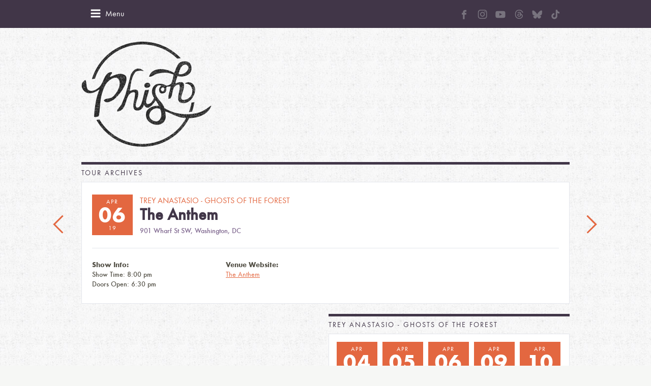

--- FILE ---
content_type: text/html; charset=UTF-8
request_url: https://phish.com/tours/dates/sat-2019-04-06-the-anthem/
body_size: 11666
content:
<!DOCTYPE html>
<!--[if lt IE 7]> <html class="no-js ie6 oldie" lang="en-US"> <![endif]-->
<!--[if IE 7]>    <html class="no-js ie7 oldie" lang="en-US"> <![endif]-->
<!--[if IE 8]>    <html class="no-js ie8 oldie" lang="en-US"> <![endif]-->
<!--[if gt IE 8]><!--> <html class="no-js" lang="en-US"> <!--<![endif]-->
<head>
	<meta charset="UTF-8" />
	<meta name="viewport" content="width=device-width, initial-scale=1.0">
	<meta name="application-name" content="Phish">
	<meta name="msapplication-TileImage" content="win-tile.png">
	<meta name="msapplication-TileColor" content="#f6f6f6">
	<title>Sat, 2019-04-06 The Anthem &#8211; Phish</title>
	<link rel="shortcut icon" href="/favicon.ico"/>
	<link rel="apple-touch-icon-precomposed" href="apple-icon-sm.png"/>
	<link rel="apple-touch-icon-precomposed" sizes="72x72" href="apple-icon-sm.png"/>
	<link rel="apple-touch-icon-precomposed" sizes="114x114" href="apple-icon-med.png"/>
	<link rel="apple-touch-icon-precomposed" sizes="144x144" href="apple-icon-retina.png"/>
	<link rel="profile" href="https://gmpg.org/xfn/11" />
	<link rel="pingback" href="https://phish.com/xmlrpc.php" />
	
<!-- Development by Crowd Favorite - http://crowdfavorite.com/ -->

<meta name='robots' content='max-image-preview:large' />
	<style>img:is([sizes="auto" i], [sizes^="auto," i]) { contain-intrinsic-size: 3000px 1500px }</style>
	<link rel="alternate" type="application/rss+xml" title="Phish &raquo; Feed" href="https://phish.com/feed/" />
<link rel="alternate" type="application/rss+xml" title="Phish &raquo; Comments Feed" href="https://phish.com/comments/feed/" />
<link rel="alternate" type="application/rss+xml" title="Phish &raquo; Sat, 2019-04-06 The Anthem Comments Feed" href="https://phish.com/tours/dates/sat-2019-04-06-the-anthem/feed/" />
<script type="text/javascript">
/* <![CDATA[ */
window._wpemojiSettings = {"baseUrl":"https:\/\/s.w.org\/images\/core\/emoji\/16.0.1\/72x72\/","ext":".png","svgUrl":"https:\/\/s.w.org\/images\/core\/emoji\/16.0.1\/svg\/","svgExt":".svg","source":{"concatemoji":"https:\/\/phish.com\/wp-includes\/js\/wp-emoji-release.min.js?ver=f9d09e17b7fa5d8d6436a54705a1e99b"}};
/*! This file is auto-generated */
!function(s,n){var o,i,e;function c(e){try{var t={supportTests:e,timestamp:(new Date).valueOf()};sessionStorage.setItem(o,JSON.stringify(t))}catch(e){}}function p(e,t,n){e.clearRect(0,0,e.canvas.width,e.canvas.height),e.fillText(t,0,0);var t=new Uint32Array(e.getImageData(0,0,e.canvas.width,e.canvas.height).data),a=(e.clearRect(0,0,e.canvas.width,e.canvas.height),e.fillText(n,0,0),new Uint32Array(e.getImageData(0,0,e.canvas.width,e.canvas.height).data));return t.every(function(e,t){return e===a[t]})}function u(e,t){e.clearRect(0,0,e.canvas.width,e.canvas.height),e.fillText(t,0,0);for(var n=e.getImageData(16,16,1,1),a=0;a<n.data.length;a++)if(0!==n.data[a])return!1;return!0}function f(e,t,n,a){switch(t){case"flag":return n(e,"\ud83c\udff3\ufe0f\u200d\u26a7\ufe0f","\ud83c\udff3\ufe0f\u200b\u26a7\ufe0f")?!1:!n(e,"\ud83c\udde8\ud83c\uddf6","\ud83c\udde8\u200b\ud83c\uddf6")&&!n(e,"\ud83c\udff4\udb40\udc67\udb40\udc62\udb40\udc65\udb40\udc6e\udb40\udc67\udb40\udc7f","\ud83c\udff4\u200b\udb40\udc67\u200b\udb40\udc62\u200b\udb40\udc65\u200b\udb40\udc6e\u200b\udb40\udc67\u200b\udb40\udc7f");case"emoji":return!a(e,"\ud83e\udedf")}return!1}function g(e,t,n,a){var r="undefined"!=typeof WorkerGlobalScope&&self instanceof WorkerGlobalScope?new OffscreenCanvas(300,150):s.createElement("canvas"),o=r.getContext("2d",{willReadFrequently:!0}),i=(o.textBaseline="top",o.font="600 32px Arial",{});return e.forEach(function(e){i[e]=t(o,e,n,a)}),i}function t(e){var t=s.createElement("script");t.src=e,t.defer=!0,s.head.appendChild(t)}"undefined"!=typeof Promise&&(o="wpEmojiSettingsSupports",i=["flag","emoji"],n.supports={everything:!0,everythingExceptFlag:!0},e=new Promise(function(e){s.addEventListener("DOMContentLoaded",e,{once:!0})}),new Promise(function(t){var n=function(){try{var e=JSON.parse(sessionStorage.getItem(o));if("object"==typeof e&&"number"==typeof e.timestamp&&(new Date).valueOf()<e.timestamp+604800&&"object"==typeof e.supportTests)return e.supportTests}catch(e){}return null}();if(!n){if("undefined"!=typeof Worker&&"undefined"!=typeof OffscreenCanvas&&"undefined"!=typeof URL&&URL.createObjectURL&&"undefined"!=typeof Blob)try{var e="postMessage("+g.toString()+"("+[JSON.stringify(i),f.toString(),p.toString(),u.toString()].join(",")+"));",a=new Blob([e],{type:"text/javascript"}),r=new Worker(URL.createObjectURL(a),{name:"wpTestEmojiSupports"});return void(r.onmessage=function(e){c(n=e.data),r.terminate(),t(n)})}catch(e){}c(n=g(i,f,p,u))}t(n)}).then(function(e){for(var t in e)n.supports[t]=e[t],n.supports.everything=n.supports.everything&&n.supports[t],"flag"!==t&&(n.supports.everythingExceptFlag=n.supports.everythingExceptFlag&&n.supports[t]);n.supports.everythingExceptFlag=n.supports.everythingExceptFlag&&!n.supports.flag,n.DOMReady=!1,n.readyCallback=function(){n.DOMReady=!0}}).then(function(){return e}).then(function(){var e;n.supports.everything||(n.readyCallback(),(e=n.source||{}).concatemoji?t(e.concatemoji):e.wpemoji&&e.twemoji&&(t(e.twemoji),t(e.wpemoji)))}))}((window,document),window._wpemojiSettings);
/* ]]> */
</script>
<style id='wp-emoji-styles-inline-css' type='text/css'>

	img.wp-smiley, img.emoji {
		display: inline !important;
		border: none !important;
		box-shadow: none !important;
		height: 1em !important;
		width: 1em !important;
		margin: 0 0.07em !important;
		vertical-align: -0.1em !important;
		background: none !important;
		padding: 0 !important;
	}
</style>
<link rel='stylesheet' id='wp-block-library-css' href='https://phish.com/wp-includes/css/dist/block-library/style.min.css?ver=f9d09e17b7fa5d8d6436a54705a1e99b' type='text/css' media='all' />
<style id='classic-theme-styles-inline-css' type='text/css'>
/*! This file is auto-generated */
.wp-block-button__link{color:#fff;background-color:#32373c;border-radius:9999px;box-shadow:none;text-decoration:none;padding:calc(.667em + 2px) calc(1.333em + 2px);font-size:1.125em}.wp-block-file__button{background:#32373c;color:#fff;text-decoration:none}
</style>
<style id='global-styles-inline-css' type='text/css'>
:root{--wp--preset--aspect-ratio--square: 1;--wp--preset--aspect-ratio--4-3: 4/3;--wp--preset--aspect-ratio--3-4: 3/4;--wp--preset--aspect-ratio--3-2: 3/2;--wp--preset--aspect-ratio--2-3: 2/3;--wp--preset--aspect-ratio--16-9: 16/9;--wp--preset--aspect-ratio--9-16: 9/16;--wp--preset--color--black: #000000;--wp--preset--color--cyan-bluish-gray: #abb8c3;--wp--preset--color--white: #ffffff;--wp--preset--color--pale-pink: #f78da7;--wp--preset--color--vivid-red: #cf2e2e;--wp--preset--color--luminous-vivid-orange: #ff6900;--wp--preset--color--luminous-vivid-amber: #fcb900;--wp--preset--color--light-green-cyan: #7bdcb5;--wp--preset--color--vivid-green-cyan: #00d084;--wp--preset--color--pale-cyan-blue: #8ed1fc;--wp--preset--color--vivid-cyan-blue: #0693e3;--wp--preset--color--vivid-purple: #9b51e0;--wp--preset--gradient--vivid-cyan-blue-to-vivid-purple: linear-gradient(135deg,rgba(6,147,227,1) 0%,rgb(155,81,224) 100%);--wp--preset--gradient--light-green-cyan-to-vivid-green-cyan: linear-gradient(135deg,rgb(122,220,180) 0%,rgb(0,208,130) 100%);--wp--preset--gradient--luminous-vivid-amber-to-luminous-vivid-orange: linear-gradient(135deg,rgba(252,185,0,1) 0%,rgba(255,105,0,1) 100%);--wp--preset--gradient--luminous-vivid-orange-to-vivid-red: linear-gradient(135deg,rgba(255,105,0,1) 0%,rgb(207,46,46) 100%);--wp--preset--gradient--very-light-gray-to-cyan-bluish-gray: linear-gradient(135deg,rgb(238,238,238) 0%,rgb(169,184,195) 100%);--wp--preset--gradient--cool-to-warm-spectrum: linear-gradient(135deg,rgb(74,234,220) 0%,rgb(151,120,209) 20%,rgb(207,42,186) 40%,rgb(238,44,130) 60%,rgb(251,105,98) 80%,rgb(254,248,76) 100%);--wp--preset--gradient--blush-light-purple: linear-gradient(135deg,rgb(255,206,236) 0%,rgb(152,150,240) 100%);--wp--preset--gradient--blush-bordeaux: linear-gradient(135deg,rgb(254,205,165) 0%,rgb(254,45,45) 50%,rgb(107,0,62) 100%);--wp--preset--gradient--luminous-dusk: linear-gradient(135deg,rgb(255,203,112) 0%,rgb(199,81,192) 50%,rgb(65,88,208) 100%);--wp--preset--gradient--pale-ocean: linear-gradient(135deg,rgb(255,245,203) 0%,rgb(182,227,212) 50%,rgb(51,167,181) 100%);--wp--preset--gradient--electric-grass: linear-gradient(135deg,rgb(202,248,128) 0%,rgb(113,206,126) 100%);--wp--preset--gradient--midnight: linear-gradient(135deg,rgb(2,3,129) 0%,rgb(40,116,252) 100%);--wp--preset--font-size--small: 13px;--wp--preset--font-size--medium: 20px;--wp--preset--font-size--large: 36px;--wp--preset--font-size--x-large: 42px;--wp--preset--spacing--20: 0.44rem;--wp--preset--spacing--30: 0.67rem;--wp--preset--spacing--40: 1rem;--wp--preset--spacing--50: 1.5rem;--wp--preset--spacing--60: 2.25rem;--wp--preset--spacing--70: 3.38rem;--wp--preset--spacing--80: 5.06rem;--wp--preset--shadow--natural: 6px 6px 9px rgba(0, 0, 0, 0.2);--wp--preset--shadow--deep: 12px 12px 50px rgba(0, 0, 0, 0.4);--wp--preset--shadow--sharp: 6px 6px 0px rgba(0, 0, 0, 0.2);--wp--preset--shadow--outlined: 6px 6px 0px -3px rgba(255, 255, 255, 1), 6px 6px rgba(0, 0, 0, 1);--wp--preset--shadow--crisp: 6px 6px 0px rgba(0, 0, 0, 1);}:where(.is-layout-flex){gap: 0.5em;}:where(.is-layout-grid){gap: 0.5em;}body .is-layout-flex{display: flex;}.is-layout-flex{flex-wrap: wrap;align-items: center;}.is-layout-flex > :is(*, div){margin: 0;}body .is-layout-grid{display: grid;}.is-layout-grid > :is(*, div){margin: 0;}:where(.wp-block-columns.is-layout-flex){gap: 2em;}:where(.wp-block-columns.is-layout-grid){gap: 2em;}:where(.wp-block-post-template.is-layout-flex){gap: 1.25em;}:where(.wp-block-post-template.is-layout-grid){gap: 1.25em;}.has-black-color{color: var(--wp--preset--color--black) !important;}.has-cyan-bluish-gray-color{color: var(--wp--preset--color--cyan-bluish-gray) !important;}.has-white-color{color: var(--wp--preset--color--white) !important;}.has-pale-pink-color{color: var(--wp--preset--color--pale-pink) !important;}.has-vivid-red-color{color: var(--wp--preset--color--vivid-red) !important;}.has-luminous-vivid-orange-color{color: var(--wp--preset--color--luminous-vivid-orange) !important;}.has-luminous-vivid-amber-color{color: var(--wp--preset--color--luminous-vivid-amber) !important;}.has-light-green-cyan-color{color: var(--wp--preset--color--light-green-cyan) !important;}.has-vivid-green-cyan-color{color: var(--wp--preset--color--vivid-green-cyan) !important;}.has-pale-cyan-blue-color{color: var(--wp--preset--color--pale-cyan-blue) !important;}.has-vivid-cyan-blue-color{color: var(--wp--preset--color--vivid-cyan-blue) !important;}.has-vivid-purple-color{color: var(--wp--preset--color--vivid-purple) !important;}.has-black-background-color{background-color: var(--wp--preset--color--black) !important;}.has-cyan-bluish-gray-background-color{background-color: var(--wp--preset--color--cyan-bluish-gray) !important;}.has-white-background-color{background-color: var(--wp--preset--color--white) !important;}.has-pale-pink-background-color{background-color: var(--wp--preset--color--pale-pink) !important;}.has-vivid-red-background-color{background-color: var(--wp--preset--color--vivid-red) !important;}.has-luminous-vivid-orange-background-color{background-color: var(--wp--preset--color--luminous-vivid-orange) !important;}.has-luminous-vivid-amber-background-color{background-color: var(--wp--preset--color--luminous-vivid-amber) !important;}.has-light-green-cyan-background-color{background-color: var(--wp--preset--color--light-green-cyan) !important;}.has-vivid-green-cyan-background-color{background-color: var(--wp--preset--color--vivid-green-cyan) !important;}.has-pale-cyan-blue-background-color{background-color: var(--wp--preset--color--pale-cyan-blue) !important;}.has-vivid-cyan-blue-background-color{background-color: var(--wp--preset--color--vivid-cyan-blue) !important;}.has-vivid-purple-background-color{background-color: var(--wp--preset--color--vivid-purple) !important;}.has-black-border-color{border-color: var(--wp--preset--color--black) !important;}.has-cyan-bluish-gray-border-color{border-color: var(--wp--preset--color--cyan-bluish-gray) !important;}.has-white-border-color{border-color: var(--wp--preset--color--white) !important;}.has-pale-pink-border-color{border-color: var(--wp--preset--color--pale-pink) !important;}.has-vivid-red-border-color{border-color: var(--wp--preset--color--vivid-red) !important;}.has-luminous-vivid-orange-border-color{border-color: var(--wp--preset--color--luminous-vivid-orange) !important;}.has-luminous-vivid-amber-border-color{border-color: var(--wp--preset--color--luminous-vivid-amber) !important;}.has-light-green-cyan-border-color{border-color: var(--wp--preset--color--light-green-cyan) !important;}.has-vivid-green-cyan-border-color{border-color: var(--wp--preset--color--vivid-green-cyan) !important;}.has-pale-cyan-blue-border-color{border-color: var(--wp--preset--color--pale-cyan-blue) !important;}.has-vivid-cyan-blue-border-color{border-color: var(--wp--preset--color--vivid-cyan-blue) !important;}.has-vivid-purple-border-color{border-color: var(--wp--preset--color--vivid-purple) !important;}.has-vivid-cyan-blue-to-vivid-purple-gradient-background{background: var(--wp--preset--gradient--vivid-cyan-blue-to-vivid-purple) !important;}.has-light-green-cyan-to-vivid-green-cyan-gradient-background{background: var(--wp--preset--gradient--light-green-cyan-to-vivid-green-cyan) !important;}.has-luminous-vivid-amber-to-luminous-vivid-orange-gradient-background{background: var(--wp--preset--gradient--luminous-vivid-amber-to-luminous-vivid-orange) !important;}.has-luminous-vivid-orange-to-vivid-red-gradient-background{background: var(--wp--preset--gradient--luminous-vivid-orange-to-vivid-red) !important;}.has-very-light-gray-to-cyan-bluish-gray-gradient-background{background: var(--wp--preset--gradient--very-light-gray-to-cyan-bluish-gray) !important;}.has-cool-to-warm-spectrum-gradient-background{background: var(--wp--preset--gradient--cool-to-warm-spectrum) !important;}.has-blush-light-purple-gradient-background{background: var(--wp--preset--gradient--blush-light-purple) !important;}.has-blush-bordeaux-gradient-background{background: var(--wp--preset--gradient--blush-bordeaux) !important;}.has-luminous-dusk-gradient-background{background: var(--wp--preset--gradient--luminous-dusk) !important;}.has-pale-ocean-gradient-background{background: var(--wp--preset--gradient--pale-ocean) !important;}.has-electric-grass-gradient-background{background: var(--wp--preset--gradient--electric-grass) !important;}.has-midnight-gradient-background{background: var(--wp--preset--gradient--midnight) !important;}.has-small-font-size{font-size: var(--wp--preset--font-size--small) !important;}.has-medium-font-size{font-size: var(--wp--preset--font-size--medium) !important;}.has-large-font-size{font-size: var(--wp--preset--font-size--large) !important;}.has-x-large-font-size{font-size: var(--wp--preset--font-size--x-large) !important;}
:where(.wp-block-post-template.is-layout-flex){gap: 1.25em;}:where(.wp-block-post-template.is-layout-grid){gap: 1.25em;}
:where(.wp-block-columns.is-layout-flex){gap: 2em;}:where(.wp-block-columns.is-layout-grid){gap: 2em;}
:root :where(.wp-block-pullquote){font-size: 1.5em;line-height: 1.6;}
</style>
<link rel='stylesheet' id='styles-css' href='https://phish.com/wp-content/themes/phish/assets/css/style.css?ver=4.3' type='text/css' media='all' />
<link rel='stylesheet' id='style-social-css' href='https://phish.com/wp-content/themes/phish/assets/css/social.css?ver=1.0.10' type='text/css' media='all' />
<script type="text/javascript">
            window._nslDOMReady = function (callback) {
                if ( document.readyState === "complete" || document.readyState === "interactive" ) {
                    callback();
                } else {
                    document.addEventListener( "DOMContentLoaded", callback );
                }
            };
            </script><script type="text/javascript" src="https://phish.com/wp-content/themes/phish/assets/js/modernizr-2.5.3.min.js?ver=4.3" id="modernizr-js"></script>
<script type="text/javascript" src="https://phish.com/wp-includes/js/jquery/jquery.min.js?ver=3.7.1" id="jquery-core-js"></script>
<script type="text/javascript" src="https://phish.com/wp-includes/js/jquery/jquery-migrate.min.js?ver=3.4.1" id="jquery-migrate-js"></script>
<script type="text/javascript" src="https://phish.com/wp-content/themes/phish/assets/js/jquery.placeholder.min.js?ver=4.3" id="placeholder-js"></script>
<script type="text/javascript" src="https://phish.com/wp-content/themes/phish/assets/galleria/galleria-1.2.9.js?ver=4.3" id="galleria-js"></script>
<script type="text/javascript" src="https://phish.com/wp-content/themes/phish/assets/js/jquery.cfscreendata.js?ver=4.3" id="cf-screendata-js"></script>
<script type="text/javascript" src="https://phish.com/wp-includes/js/imagesloaded.min.js?ver=5.0.0" id="imagesloaded-js"></script>
<script type="text/javascript" src="https://phish.com/wp-includes/js/masonry.min.js?ver=4.2.2" id="masonry-js"></script>
<script type="text/javascript" src="https://phish.com/wp-content/themes/phish/assets/js/classie.js?ver=4.3" id="classie-js"></script>
<script type="text/javascript" src="https://phish.com/wp-content/themes/phish/assets/js/AnimOnScroll.js?ver=4.3" id="load-animation-js"></script>
<script type="text/javascript" src="https://phish.com/wp-content/themes/phish/assets/js/soundmanager2/soundmanager2-nodebug.js?ver=4.3" id="sound-manager-js"></script>
<script type="text/javascript" src="https://phish.com/wp-content/themes/phish/assets/js/fitvids/jquery.fitvids.js?ver=4.3" id="fitvids-js"></script>
<script type="text/javascript" src="https://phish.com/wp-content/themes/phish/assets/js/script.js?ver=4.3" id="phish-script-js"></script>
<link rel="https://api.w.org/" href="https://phish.com/wp-json/" /><link rel="EditURI" type="application/rsd+xml" title="RSD" href="https://phish.com/xmlrpc.php?rsd" />
<link rel="canonical" href="https://phish.com/tours/dates/sat-2019-04-06-the-anthem/" />
<link rel="alternate" title="oEmbed (JSON)" type="application/json+oembed" href="https://phish.com/wp-json/oembed/1.0/embed?url=https%3A%2F%2Fphish.com%2Ftours%2Fdates%2Fsat-2019-04-06-the-anthem%2F" />
<link rel="alternate" title="oEmbed (XML)" type="text/xml+oembed" href="https://phish.com/wp-json/oembed/1.0/embed?url=https%3A%2F%2Fphish.com%2Ftours%2Fdates%2Fsat-2019-04-06-the-anthem%2F&#038;format=xml" />
<script>(function() {
  var _fbq = window._fbq || (window._fbq = []);
  if (!_fbq.loaded) {
    var fbds = document.createElement('script');
    fbds.async = true;
    fbds.src = '//connect.facebook.net/en_US/fbds.js';
    var s = document.getElementsByTagName('script')[0];
    s.parentNode.insertBefore(fbds, s);
    _fbq.loaded = true;
  }
  _fbq.push(['addPixelId', '678440348869251']);
})();
window._fbq = window._fbq || [];
window._fbq.push(['track', 'PixelInitialized', {}]);
</script>
<noscript><img height="1" width="1" alt="" style="display:none" src="https://www.facebook.com/tr?id=678440348869251&amp;ev=NoScript" /></noscript>	<meta property="og:url" content="https://phish.com/tours/dates/sat-2019-04-06-the-anthem/" />
		<meta property="og:title" content="Sat, 2019-04-06 The Anthem" />
		<meta property="og:description" content="" />
		<meta property="og:image" content="https://phish.com/wp-content/themes/phish/assets/img/phFB.jpg" />
		<meta property="og:site_name" content="Phish" />
	<style type="text/css">.recentcomments a{display:inline !important;padding:0 !important;margin:0 !important;}</style>	<link rel="stylesheet" href="https://cdnjs.cloudflare.com/ajax/libs/animate.css/3.7.2/animate.min.css">
	<!--[if lte IE 8]>
		<script src="/wp-content/themes/phish/assets/js/respond.min.js"></script>
	<![endif]-->
	<!--[if lte IE 8]>
	<link rel='stylesheet' href='/wp-content/themes/Foodgawker/gawkerverse-parent/assets/css/style-ie8.css' type='text/css' media='screen' />
				<script type="text/javascript" src="https://5ojtv13o4by138ocv258q4xu7h.wpengine.netdna-cdn.com/assets/js/respond.src.js"></script>
		<link href="https://5ojtv13o4by138ocv258q4xu7h.wpengine.netdna-cdn.com/assets/js/cross-domain/respond-proxy.html" id="respond-proxy" rel="respond-proxy" />
		<link href="/wp-content/themes/phish/assets/js/cross-domain/respond.proxy.gif" id="respond-redirect" rel="respond-redirect" />
		<script src="/wp-content/themes/phish/assets/js/cross-domain/respond.proxy.js"></script>
	<![endif]-->
</head>
<body data-rsssl=1 class="wp-singular tour_date-template-default single single-tour_date postid-9004 wp-theme-phish">
		<!--div id="js-page-sharing" class="page-sharing">
		<div class="share-label">Share</div>
		<ul>
			<li><a data-icon="a" class="icon icon-dark" href="https://www.facebook.com/sharer/sharer.php?u=https://phish.com/tours/dates/sat-2019-04-06-the-anthem/" target="_blank">facebook</a></li>
			<li><a data-icon="b" class="icon icon-dark" href="https://twitter.com/share?text=Sat, 2019-04-06 The Anthem&url=https://phish.com/tours/dates/sat-2019-04-06-the-anthem/" target="_blank">twitter</a></li>
			<li><a data-icon="d" class="icon icon-dark" href="mailto:?SUBJECT=Check out this link on Phish.com&BODY=Sat, 2019-04-06 The Anthem - https://phish.com/tours/dates/sat-2019-04-06-the-anthem/">email</a></li>
		</ul>
	</div-->
		<div class="wrap-topbar">
		<div class="container grid clearfix">
			<div data-icon="f" id="js-mobile-menu-btn" class="icon mobile-menu-btn"><span>Menu</span></div>
			<div data-icon="e" id="js-mobile-menu-close" class="icon mobile-menu-close"><span>Menu</span></div>
			<!--form class="phish-mail clearfix" id="js-phish-mail-form">
				<input id="phish-mail-input" name="phish-mail-input" type="text" placeholder="Sign Up for Email Updates" value="" />
				<input data-icon="c" type="submit" class="icon phish-mail-submit" value="Go" />
			</form-->		
			<ul id="menu-social-menu" class="social-custom-links social-white with-margin"><li id="menu-item-11602" class="menu-item menu-item-type-custom menu-item-object-custom menu-item-11602"><a href="https://www.facebook.com/phish"><svg width="10" height="19" viewBox="0 0 10 19" fill="none" xmlns="http://www.w3.org/2000/svg">
<path d="M6.59893 9.7566H9.65222L10.0072 6.34838H9.29622H6.96242L6.96135 5.14674C6.96135 4.33637 6.8801 4.07766 7.73643 4.07766H10.0082V0.669434H7.73643C4.74515 0.669434 3.19178 2.32437 3.19178 4.85809V5.12963V6.34945H0.919983V9.7566H3.19178V18.8438H3.23882H6.59893V13.1638V9.83037V9.7566Z" fill="#78737E"/>
</svg>
<span class="menu-title" style="display:none;">Facebook</span></a></li>
<li id="menu-item-11604" class="menu-item menu-item-type-custom menu-item-object-custom menu-item-11604"><a target="_blank" href="https://www.instagram.com/phish"><svg width="19" height="19" viewBox="0 0 19 19" fill="none" xmlns="http://www.w3.org/2000/svg">
<path d="M9.62676 1.76595C12.0152 1.76595 12.2981 1.77643 13.2374 1.81833C14.1104 1.85674 14.5818 2.0034 14.896 2.12562C15.3116 2.28625 15.6119 2.48179 15.9227 2.79257C16.2369 3.10684 16.429 3.40366 16.5896 3.81919C16.7118 4.13346 16.8585 4.60836 16.8969 5.47784C16.9388 6.42066 16.9493 6.7035 16.9493 9.08847C16.9493 11.4769 16.9388 11.7598 16.8969 12.6991C16.8585 13.5721 16.7118 14.0435 16.5896 14.3577C16.429 14.7733 16.2334 15.0736 15.9227 15.3844C15.6084 15.6986 15.3116 15.8907 14.896 16.0513C14.5818 16.1735 14.1069 16.3202 13.2374 16.3586C12.2946 16.4005 12.0117 16.411 9.62676 16.411C7.2383 16.411 6.95546 16.4005 6.01614 16.3586C5.14316 16.3202 4.67176 16.1735 4.35749 16.0513C3.94195 15.8907 3.64165 15.6951 3.33087 15.3844C3.0166 15.0701 2.82454 14.7733 2.66391 14.3577C2.5417 14.0435 2.39504 13.5686 2.35663 12.6991C2.31473 11.7563 2.30425 11.4734 2.30425 9.08847C2.30425 6.70001 2.31473 6.41716 2.35663 5.47784C2.39504 4.60487 2.5417 4.13346 2.66391 3.81919C2.82454 3.40366 3.02009 3.10335 3.33087 2.79257C3.64514 2.4783 3.94195 2.28625 4.35749 2.12562C4.67176 2.0034 5.14666 1.85674 6.01614 1.81833C6.95546 1.77643 7.2383 1.76595 9.62676 1.76595ZM9.62676 0.156189C7.19989 0.156189 6.8961 0.166665 5.94281 0.208567C4.99301 0.25047 4.34003 0.404114 3.77434 0.624103C3.18421 0.854569 2.68487 1.15836 2.18902 1.65771C1.68968 2.15356 1.38588 2.6529 1.15541 3.23954C0.935425 3.80872 0.781781 4.45821 0.739878 5.408C0.697976 6.36479 0.6875 6.66858 0.6875 9.09545C0.6875 11.5223 0.697976 11.8261 0.739878 12.7794C0.781781 13.7292 0.935425 14.3822 1.15541 14.9479C1.38588 15.538 1.68968 16.0373 2.18902 16.5332C2.68487 17.029 3.18421 17.3363 3.77085 17.5633C4.34003 17.7833 4.98952 17.9369 5.93932 17.9788C6.8926 18.0207 7.1964 18.0312 9.62327 18.0312C12.0501 18.0312 12.3539 18.0207 13.3072 17.9788C14.257 17.9369 14.91 17.7833 15.4757 17.5633C16.0623 17.3363 16.5617 17.029 17.0575 16.5332C17.5534 16.0373 17.8607 15.538 18.0876 14.9514C18.3076 14.3822 18.4613 13.7327 18.5032 12.7829C18.5451 11.8296 18.5555 11.5258 18.5555 9.09894C18.5555 6.67207 18.5451 6.36828 18.5032 5.41499C18.4613 4.46519 18.3076 3.81221 18.0876 3.24652C17.8676 2.6529 17.5639 2.15356 17.0645 1.65771C16.5687 1.16186 16.0693 0.854569 15.4827 0.627595C14.9135 0.407606 14.264 0.253962 13.3142 0.212059C12.3574 0.166665 12.0536 0.156189 9.62676 0.156189Z" fill="#78737E"/>
<path d="M9.62676 4.50363C7.09164 4.50363 5.03491 6.56036 5.03491 9.09548C5.03491 11.6306 7.09164 13.6873 9.62676 13.6873C12.1619 13.6873 14.2186 11.6306 14.2186 9.09548C14.2186 6.56036 12.1619 4.50363 9.62676 4.50363ZM9.62676 12.0741C7.98208 12.0741 6.64817 10.7402 6.64817 9.09548C6.64817 7.45079 7.98208 6.11689 9.62676 6.11689C11.2714 6.11689 12.6053 7.45079 12.6053 9.09548C12.6053 10.7402 11.2714 12.0741 9.62676 12.0741Z" fill="#78737E"/>
<path d="M15.4722 4.32201C15.4722 4.91564 14.9903 5.39403 14.4002 5.39403C13.8066 5.39403 13.3282 4.91215 13.3282 4.32201C13.3282 3.72839 13.8101 3.25 14.4002 3.25C14.9903 3.25 15.4722 3.73188 15.4722 4.32201Z" fill="#78737E"/>
</svg>
<span class="menu-title" style="display:none;">Instagram</span></a></li>
<li id="menu-item-11611" class="menu-item menu-item-type-custom menu-item-object-custom menu-item-11611"><a target="_blank" href="https://www.youtube.com/user/phish"><svg width="21" height="15" viewBox="0 0 21 15" fill="none" xmlns="http://www.w3.org/2000/svg">
<path d="M20.3602 3.43756C20.3602 3.43756 20.1618 2.03711 19.5508 1.42218C18.7772 0.612854 17.9124 0.608887 17.5156 0.561279C14.6751 0.35498 10.4102 0.35498 10.4102 0.35498H10.4023C10.4023 0.35498 6.13745 0.35498 3.29688 0.561279C2.90015 0.608887 2.03528 0.612854 1.26166 1.42218C0.650696 2.03711 0.456299 3.43756 0.456299 3.43756C0.456299 3.43756 0.25 5.08398 0.25 6.72644V8.26575C0.25 9.9082 0.452332 11.5546 0.452332 11.5546C0.452332 11.5546 0.650696 12.9551 1.25769 13.57C2.03131 14.3793 3.04694 14.3516 3.49921 14.4388C5.12579 14.5936 10.4062 14.6412 10.4062 14.6412C10.4062 14.6412 14.6751 14.6332 17.5156 14.4309C17.9124 14.3833 18.7772 14.3793 19.5508 13.57C20.1618 12.9551 20.3602 11.5546 20.3602 11.5546C20.3602 11.5546 20.5625 9.91217 20.5625 8.26575V6.72644C20.5625 5.08398 20.3602 3.43756 20.3602 3.43756ZM8.30756 10.1343V4.42541L13.7943 7.28979L8.30756 10.1343Z" fill="#78737E"/>
</svg>
<span class="menu-title" style="display:none;">Youtube</span></a></li>
<li id="menu-item-11612" class="menu-item menu-item-type-custom menu-item-object-custom menu-item-11612"><a target="_blank" href="https://www.threads.net/@phish"><svg width="17" height="19" viewBox="0 0 17 19" fill="none" xmlns="http://www.w3.org/2000/svg">
<path d="M8.75646 18.0312H8.75103C6.05101 18.0134 3.97532 17.1339 2.58006 15.4179C1.34044 13.8896 0.699817 11.7643 0.678101 9.1009V9.08839C0.699817 6.42323 1.34044 4.29968 2.58187 2.77136C3.97532 1.05358 6.05282 0.174125 8.75103 0.15625H8.75646H8.76189C10.8322 0.17055 12.564 0.696075 13.9086 1.71853C15.1735 2.6802 16.0639 4.04943 16.5543 5.79045L15.0161 6.21409C14.1837 3.26471 12.0772 1.75785 8.75465 1.73461C6.56133 1.7507 4.90187 2.43174 3.8233 3.75806C2.81532 5.00038 2.29413 6.79503 2.27423 9.09375C2.29413 11.3925 2.81532 13.1871 3.82511 14.4294C4.90368 15.7576 6.56314 16.4386 8.75646 16.4529C10.7344 16.4386 12.0428 15.9828 13.1304 14.9299C14.3719 13.7287 14.3501 12.2541 13.952 11.3567C13.7186 10.8276 13.2933 10.3879 12.7196 10.0536C12.5749 11.06 12.2509 11.8751 11.7515 12.49C11.0837 13.3105 10.1372 13.7591 8.93924 13.8235C8.03259 13.8717 7.15852 13.6608 6.48171 13.2265C5.68002 12.7134 5.21132 11.9305 5.16065 11.0189C5.11179 10.1323 5.46829 9.31719 6.16321 8.72374C6.82735 8.1571 7.76114 7.82463 8.86504 7.76206C9.67758 7.71738 10.4395 7.75313 11.1416 7.86753C11.0475 7.31519 10.8593 6.87546 10.577 6.55908C10.1897 6.12293 9.59072 5.90128 8.79808 5.89591C8.79084 5.89591 8.78361 5.89591 8.77637 5.89591C8.13936 5.89591 7.27434 6.0693 6.7242 6.87904L5.39953 6.00138C6.13787 4.91815 7.33587 4.32113 8.77637 4.32113C8.78723 4.32113 8.79808 4.32113 8.80894 4.32113C11.2176 4.33543 12.6527 5.79224 12.7956 8.33406C12.8771 8.36803 12.9585 8.40378 13.0381 8.43953C14.1619 8.96148 14.9835 9.75155 15.416 10.7257C16.0169 12.0824 16.073 14.2936 14.2488 16.0578C12.8536 17.4056 11.1615 18.0152 8.76189 18.0312H8.75646ZM9.5129 9.32434C9.33013 9.32434 9.14554 9.3297 8.95553 9.34043C7.57113 9.41729 6.70792 10.0447 6.75678 10.9367C6.80745 11.8715 7.85163 12.3059 8.85599 12.2523C9.77892 12.204 10.9805 11.8483 11.1832 9.48879C10.6729 9.37975 10.1137 9.32434 9.5129 9.32434Z" fill="#78737E"/>
</svg>
<span class="menu-title" style="display:none;">Threads</span></a></li>
<li id="menu-item-11613" class="menu-item menu-item-type-custom menu-item-object-custom menu-item-11613"><a target="_blank" href="https://bsky.app/profile/phish.com"><svg width="20" height="17" viewBox="0 0 20 17" fill="none" xmlns="http://www.w3.org/2000/svg">
<path d="M4.66443 1.62388C6.89992 3.19001 9.30482 6.36505 10.1875 8.06889V12.5692C10.1875 12.4734 10.1479 12.5817 10.0626 12.8149C9.60189 14.0775 7.80241 19.0054 3.6876 15.0659C1.52097 12.9917 2.524 10.9175 6.46788 10.2913C4.21166 10.6494 1.67514 10.0575 0.979234 7.73679C0.77875 7.0692 0.4375 2.95709 0.4375 2.4017C0.4375 -0.380318 3.05141 0.494129 4.66443 1.62388ZM15.7106 1.62388C13.4751 3.19001 11.0702 6.36505 10.1875 8.06889V12.5692C10.1875 12.4734 10.2271 12.5817 10.3124 12.8149C10.7731 14.0775 12.5726 19.0054 16.6874 15.0659C18.854 12.9917 17.851 10.9175 13.9071 10.2913C16.1633 10.6494 18.6999 10.0575 19.3958 7.73679C19.5963 7.0692 19.9375 2.95709 19.9375 2.4017C19.9375 -0.380318 17.3239 0.494129 15.7106 1.62388Z" fill="#78737E"/>
</svg>
<span class="menu-title" style="display:none;">Bluesky</span></a></li>
<li id="menu-item-11614" class="menu-item menu-item-type-custom menu-item-object-custom menu-item-11614"><a target="_blank" href="https://www.tiktok.com/@officialphish"><svg width="16" height="19" viewBox="0 0 16 19" fill="none" xmlns="http://www.w3.org/2000/svg">
<path d="M11.781 0.15625H8.68663V12.6628C8.68663 14.153 7.49653 15.3771 6.01548 15.3771C4.53444 15.3771 3.34432 14.153 3.34432 12.6628C3.34432 11.1993 4.50799 10.0019 5.93616 9.94866V6.80871C2.78893 6.86191 0.25 9.44307 0.25 12.6628C0.25 15.9093 2.84182 18.517 6.04194 18.517C9.24201 18.517 11.8338 15.8827 11.8338 12.6628V6.24988C12.9975 7.10141 14.4256 7.607 15.9332 7.63362V4.49365C13.6058 4.41382 11.781 2.49791 11.781 0.15625Z" fill="#78737E"/>
</svg>
<span class="menu-title" style="display:none;">Tiktok</span></a></li>
</ul>						
			<!--ul class="social-links header-social-links">
								<li><a data-icon="a" class="icon icon-light" target="_blank" href="https://www.facebook.com/phish">facebook</a></li>
								<li><a data-icon="b" class="icon icon-light" target="_blank" href="http://www.twitter.com/phish">twitter</a></li>
								<li><a data-icon="g" class="icon icon-light" target="_blank" href="http://www.youtube.com/user/phish">youtube</a></li>
							</ul-->
		</div>
	</div>		
	<div id="js-nav-bar" class="nav-bar clearfix animated">
		<div class="grid">
			<nav class="nav-main" role="navigation">
				
				<ul id="menu-footer-menu" class="menu"><li id="menu-item-4522" class="menu-item menu-item-type-post_type menu-item-object-page menu-item-4522"><a href="https://phish.com/news/">News</a></li>
<li id="menu-item-4525" class="menu-item menu-item-type-post_type menu-item-object-page menu-item-4525"><a href="https://phish.com/tours/">Tours</a></li>
<li id="menu-item-4524" class="menu-item menu-item-type-post_type menu-item-object-page menu-item-4524"><a href="https://phish.com/band/">Band</a></li>
<li id="menu-item-4521" class="menu-item menu-item-type-post_type menu-item-object-page menu-item-4521"><a href="https://phish.com/media/">Media</a></li>
<li id="menu-item-4523" class="menu-item menu-item-type-post_type menu-item-object-page menu-item-4523"><a href="https://phish.com/releases/">Releases</a></li>
<li id="menu-item-10382" class="menu-item menu-item-type-custom menu-item-object-custom menu-item-10382"><a href="https://www.waterwheelfoundation.org/">WaterWheel</a></li>
<li id="menu-item-4527" class="menu-item menu-item-type-custom menu-item-object-custom menu-item-4527"><a target="_blank" href="http://drygoods.phish.com">Dry Goods</a></li>
<li id="menu-item-4528" class="menu-item menu-item-type-custom menu-item-object-custom menu-item-4528"><a target="_blank" href="http://www.livephish.com">LivePhish</a></li>
<li id="menu-item-4520" class="menu-item menu-item-type-post_type menu-item-object-page menu-item-4520"><a href="https://phish.com/faq/">FAQ</a></li>
<li id="menu-item-10888" class="menu-item menu-item-type-post_type menu-item-object-page menu-item-10888"><a href="https://phish.com/update/">Get Updates</a></li>
<li id="menu-item-9297" class="menu-item menu-item-type-custom menu-item-object-custom menu-item-9297"><a target="_blank" href="https://www.siriusxm.com/phishradio"><img src="https://phish.com/wp-content/uploads/2019/06/phishRadio-1.svg" width="110"></a></li>
</ul>			</nav>
		</div>
	</div>

	<div class="container grid clearfix clear">
		<header id="masthead" class="row site-header clearfix">
			<h1 id="site-name" class="logo"><a href="https://phish.com/">Phish</a></h1>

			
			<div class="announcement">
							
				<div class="announcement-links">
									</div>
			</div>
		</header><!-- #masthead -->
<div class="row">
	<div class="typ-subtitle c1-12"><a href="https://phish.com/tour-archives">Tour Archives</a></div>
</div>
<article id="post-9004" class="clearfix post-9004 tour_date type-tour_date status-publish hentry">
	<div class="row">
		<div class="c1-12 box pad-1x">
			<div class="purchase-entry clearfix p1">
				<div class="purchase-info" itemscope itemtype="http://schema.org/Event">
					<div class="date-block" itemprop="startDate" content="2019-04-06">
						Apr						<div class="date-block-num">06</div>
						19					</div>
					<div class="purchase-details">
						<h2 class="purchase-show-tour-date-title h4">
							<span itemprop="performer" itemscope itemtype="http://schema.org/Person"><span itemprop="name">Trey Anastasio</span></span> - <span>Ghosts of the Forest</span>
						</h2>
						<div class="block-entry-title" itemprop="location" itemscope itemtype="http://schema.org/Place"><span itemprop="name">The Anthem</span></div>
						<div class="purchase-show-location">901 Wharf St SW, Washington, DC</div>
					</div>
					<meta itemprop="name" content="The Anthem 2019-04-06">
				</div>
				<div class="purchase-actions clearfix">
									</div>
			</div><!-- /.purchase-entry -->
			<div class="inner-sharing clearfix">
				<div class="share-label">Share</div>
				<ul>
					<li><a data-icon="a" class="icon icon-dark" href="https://www.facebook.com/sharer/sharer.php?u=https://phish.com/tours/dates/sat-2019-04-06-the-anthem/" target="_blank">facebook</a></li>
					<li><a data-icon="b" class="icon icon-dark" href="https://twitter.com/share?text=Sat, 2019-04-06 The Anthem&url=https://phish.com/tours/dates/sat-2019-04-06-the-anthem/" target="_blank">twitter</a></li>
					<li><a data-icon="d" class="icon icon-dark" href="mailto:?SUBJECT=Check out this link on Phish.com&BODY=Sat, 2019-04-06 The Anthem - https://phish.com/tours/dates/sat-2019-04-06-the-anthem/">email</a></li>
				</ul>
			</div>
			<div class="show-meta clearfix">
								<div class="c1-3">
										<div class="show-detail-header">Show Info:</div>
					<ul class="show-details">
												<li>Show Time: 8:00 pm</li>
												<li>Doors Open: 6:30 pm</li>
											</ul>
									</div>
																<div class="c8-11">
																				<div class="show-detail-header">Venue Website:</div>
					<a href="https://www.theanthemdc.com/" target="_blank">The Anthem</a>
									</div>
							</div><!-- /.show-meta -->
		</div><!-- /.box -->
	</div><!-- /.row -->
	<div class="row">
		<div class="c1-6">
					</div><!-- /.c1-6-->
		<div class="c7-12">
					<h2 class="typ-subtitle"><a href="https://phish.com/tours/ghosts-of-the-forest/">Trey Anastasio - Ghosts of the Forest</a></h2>
			<div class="show-dates-grid box clearfix">
							<a href="https://phish.com/tours/dates/thu-2019-04-04-state-theatre/">
				<div class="date-block">
					Apr					<div class="date-block-num">04</div>
					19					</div>
				</a>
							<a href="https://phish.com/tours/dates/fri-2019-04-05-metropolitan-opera-house/">
				<div class="date-block">
					Apr					<div class="date-block-num">05</div>
					19					</div>
				</a>
							<a href="https://phish.com/tours/dates/sat-2019-04-06-the-anthem/">
				<div class="date-block">
					Apr					<div class="date-block-num">06</div>
					19					</div>
				</a>
							<a href="https://phish.com/tours/dates/tue-2019-04-09-palace-theatre/">
				<div class="date-block">
					Apr					<div class="date-block-num">09</div>
					19					</div>
				</a>
							<a href="https://phish.com/tours/dates/wed-2019-04-10-orpheum-theatre/">
				<div class="date-block">
					Apr					<div class="date-block-num">10</div>
					19					</div>
				</a>
							<a href="https://phish.com/tours/dates/fri-2019-04-12-united-palace-theatre/">
				<div class="date-block">
					Apr					<div class="date-block-num">12</div>
					19					</div>
				</a>
							<a href="https://phish.com/tours/dates/sat-2019-04-13-united-palace-theatre/">
				<div class="date-block">
					Apr					<div class="date-block-num">13</div>
					19					</div>
				</a>
							<a href="https://phish.com/tours/dates/fri-2019-4-19-the-greek-theatre/">
				<div class="date-block">
					Apr					<div class="date-block-num">19</div>
					19					</div>
				</a>
							<a href="https://phish.com/tours/dates/sat-2019-4-20-the-greek-theatre-at-uc-berkeley/">
				<div class="date-block">
					Apr					<div class="date-block-num">20</div>
					19					</div>
				</a>
						</div>
		</div>
	</div>
</article><!-- .post -->
<div class="pagination">
	<span class="next"><a href="https://phish.com/tours/dates/tue-2019-04-09-palace-theatre/" rel="next">next post</a></span>
	<span class="previous"><a href="https://phish.com/tours/dates/fri-2019-04-05-metropolitan-opera-house/" rel="prev">previous post</a></span>
</div>	</div><!-- /.container.grid -->
	<footer id="site-footer">
		<div class="grid clearfix">
			<nav class="nav-footer" role="navigation">
				<ul id="menu-footer-menu-1" class="menu"><li class="menu-item menu-item-type-post_type menu-item-object-page menu-item-4522"><a href="https://phish.com/news/">News</a></li>
<li class="menu-item menu-item-type-post_type menu-item-object-page menu-item-4525"><a href="https://phish.com/tours/">Tours</a></li>
<li class="menu-item menu-item-type-post_type menu-item-object-page menu-item-4524"><a href="https://phish.com/band/">Band</a></li>
<li class="menu-item menu-item-type-post_type menu-item-object-page menu-item-4521"><a href="https://phish.com/media/">Media</a></li>
<li class="menu-item menu-item-type-post_type menu-item-object-page menu-item-4523"><a href="https://phish.com/releases/">Releases</a></li>
<li class="menu-item menu-item-type-custom menu-item-object-custom menu-item-10382"><a href="https://www.waterwheelfoundation.org/">WaterWheel</a></li>
<li class="menu-item menu-item-type-custom menu-item-object-custom menu-item-4527"><a target="_blank" href="http://drygoods.phish.com">Dry Goods</a></li>
<li class="menu-item menu-item-type-custom menu-item-object-custom menu-item-4528"><a target="_blank" href="http://www.livephish.com">LivePhish</a></li>
<li class="menu-item menu-item-type-post_type menu-item-object-page menu-item-4520"><a href="https://phish.com/faq/">FAQ</a></li>
<li class="menu-item menu-item-type-post_type menu-item-object-page menu-item-10888"><a href="https://phish.com/update/">Get Updates</a></li>
<li class="menu-item menu-item-type-custom menu-item-object-custom menu-item-9297"><a target="_blank" href="https://www.siriusxm.com/phishradio"><img src="https://phish.com/wp-content/uploads/2019/06/phishRadio-1.svg" width="110"></a></li>
</ul>			</nav>
			<!--ul class="social-links footer-social-links clearfix">
								<li><a data-icon="a" class="icon icon-light" href="https://www.facebook.com/phish">facebook</a></li>
								<li><a data-icon="b" class="icon icon-light" href="http://www.twitter.com/phish">twitter</a></li>
								<li><a data-icon="g" class="icon icon-light" href="http://www.youtube.com/user/phish">youtube</a></li>
							</ul-->
			<ul id="menu-social-menu-1" class="social-custom-links social-white"><li class="menu-item menu-item-type-custom menu-item-object-custom menu-item-11602"><a href="https://www.facebook.com/phish"><svg width="10" height="19" viewBox="0 0 10 19" fill="none" xmlns="http://www.w3.org/2000/svg">
<path d="M6.59893 9.7566H9.65222L10.0072 6.34838H9.29622H6.96242L6.96135 5.14674C6.96135 4.33637 6.8801 4.07766 7.73643 4.07766H10.0082V0.669434H7.73643C4.74515 0.669434 3.19178 2.32437 3.19178 4.85809V5.12963V6.34945H0.919983V9.7566H3.19178V18.8438H3.23882H6.59893V13.1638V9.83037V9.7566Z" fill="#78737E"/>
</svg>
<span class="menu-title" style="display:none;">Facebook</span></a></li>
<li class="menu-item menu-item-type-custom menu-item-object-custom menu-item-11604"><a target="_blank" href="https://www.instagram.com/phish"><svg width="19" height="19" viewBox="0 0 19 19" fill="none" xmlns="http://www.w3.org/2000/svg">
<path d="M9.62676 1.76595C12.0152 1.76595 12.2981 1.77643 13.2374 1.81833C14.1104 1.85674 14.5818 2.0034 14.896 2.12562C15.3116 2.28625 15.6119 2.48179 15.9227 2.79257C16.2369 3.10684 16.429 3.40366 16.5896 3.81919C16.7118 4.13346 16.8585 4.60836 16.8969 5.47784C16.9388 6.42066 16.9493 6.7035 16.9493 9.08847C16.9493 11.4769 16.9388 11.7598 16.8969 12.6991C16.8585 13.5721 16.7118 14.0435 16.5896 14.3577C16.429 14.7733 16.2334 15.0736 15.9227 15.3844C15.6084 15.6986 15.3116 15.8907 14.896 16.0513C14.5818 16.1735 14.1069 16.3202 13.2374 16.3586C12.2946 16.4005 12.0117 16.411 9.62676 16.411C7.2383 16.411 6.95546 16.4005 6.01614 16.3586C5.14316 16.3202 4.67176 16.1735 4.35749 16.0513C3.94195 15.8907 3.64165 15.6951 3.33087 15.3844C3.0166 15.0701 2.82454 14.7733 2.66391 14.3577C2.5417 14.0435 2.39504 13.5686 2.35663 12.6991C2.31473 11.7563 2.30425 11.4734 2.30425 9.08847C2.30425 6.70001 2.31473 6.41716 2.35663 5.47784C2.39504 4.60487 2.5417 4.13346 2.66391 3.81919C2.82454 3.40366 3.02009 3.10335 3.33087 2.79257C3.64514 2.4783 3.94195 2.28625 4.35749 2.12562C4.67176 2.0034 5.14666 1.85674 6.01614 1.81833C6.95546 1.77643 7.2383 1.76595 9.62676 1.76595ZM9.62676 0.156189C7.19989 0.156189 6.8961 0.166665 5.94281 0.208567C4.99301 0.25047 4.34003 0.404114 3.77434 0.624103C3.18421 0.854569 2.68487 1.15836 2.18902 1.65771C1.68968 2.15356 1.38588 2.6529 1.15541 3.23954C0.935425 3.80872 0.781781 4.45821 0.739878 5.408C0.697976 6.36479 0.6875 6.66858 0.6875 9.09545C0.6875 11.5223 0.697976 11.8261 0.739878 12.7794C0.781781 13.7292 0.935425 14.3822 1.15541 14.9479C1.38588 15.538 1.68968 16.0373 2.18902 16.5332C2.68487 17.029 3.18421 17.3363 3.77085 17.5633C4.34003 17.7833 4.98952 17.9369 5.93932 17.9788C6.8926 18.0207 7.1964 18.0312 9.62327 18.0312C12.0501 18.0312 12.3539 18.0207 13.3072 17.9788C14.257 17.9369 14.91 17.7833 15.4757 17.5633C16.0623 17.3363 16.5617 17.029 17.0575 16.5332C17.5534 16.0373 17.8607 15.538 18.0876 14.9514C18.3076 14.3822 18.4613 13.7327 18.5032 12.7829C18.5451 11.8296 18.5555 11.5258 18.5555 9.09894C18.5555 6.67207 18.5451 6.36828 18.5032 5.41499C18.4613 4.46519 18.3076 3.81221 18.0876 3.24652C17.8676 2.6529 17.5639 2.15356 17.0645 1.65771C16.5687 1.16186 16.0693 0.854569 15.4827 0.627595C14.9135 0.407606 14.264 0.253962 13.3142 0.212059C12.3574 0.166665 12.0536 0.156189 9.62676 0.156189Z" fill="#78737E"/>
<path d="M9.62676 4.50363C7.09164 4.50363 5.03491 6.56036 5.03491 9.09548C5.03491 11.6306 7.09164 13.6873 9.62676 13.6873C12.1619 13.6873 14.2186 11.6306 14.2186 9.09548C14.2186 6.56036 12.1619 4.50363 9.62676 4.50363ZM9.62676 12.0741C7.98208 12.0741 6.64817 10.7402 6.64817 9.09548C6.64817 7.45079 7.98208 6.11689 9.62676 6.11689C11.2714 6.11689 12.6053 7.45079 12.6053 9.09548C12.6053 10.7402 11.2714 12.0741 9.62676 12.0741Z" fill="#78737E"/>
<path d="M15.4722 4.32201C15.4722 4.91564 14.9903 5.39403 14.4002 5.39403C13.8066 5.39403 13.3282 4.91215 13.3282 4.32201C13.3282 3.72839 13.8101 3.25 14.4002 3.25C14.9903 3.25 15.4722 3.73188 15.4722 4.32201Z" fill="#78737E"/>
</svg>
<span class="menu-title" style="display:none;">Instagram</span></a></li>
<li class="menu-item menu-item-type-custom menu-item-object-custom menu-item-11611"><a target="_blank" href="https://www.youtube.com/user/phish"><svg width="21" height="15" viewBox="0 0 21 15" fill="none" xmlns="http://www.w3.org/2000/svg">
<path d="M20.3602 3.43756C20.3602 3.43756 20.1618 2.03711 19.5508 1.42218C18.7772 0.612854 17.9124 0.608887 17.5156 0.561279C14.6751 0.35498 10.4102 0.35498 10.4102 0.35498H10.4023C10.4023 0.35498 6.13745 0.35498 3.29688 0.561279C2.90015 0.608887 2.03528 0.612854 1.26166 1.42218C0.650696 2.03711 0.456299 3.43756 0.456299 3.43756C0.456299 3.43756 0.25 5.08398 0.25 6.72644V8.26575C0.25 9.9082 0.452332 11.5546 0.452332 11.5546C0.452332 11.5546 0.650696 12.9551 1.25769 13.57C2.03131 14.3793 3.04694 14.3516 3.49921 14.4388C5.12579 14.5936 10.4062 14.6412 10.4062 14.6412C10.4062 14.6412 14.6751 14.6332 17.5156 14.4309C17.9124 14.3833 18.7772 14.3793 19.5508 13.57C20.1618 12.9551 20.3602 11.5546 20.3602 11.5546C20.3602 11.5546 20.5625 9.91217 20.5625 8.26575V6.72644C20.5625 5.08398 20.3602 3.43756 20.3602 3.43756ZM8.30756 10.1343V4.42541L13.7943 7.28979L8.30756 10.1343Z" fill="#78737E"/>
</svg>
<span class="menu-title" style="display:none;">Youtube</span></a></li>
<li class="menu-item menu-item-type-custom menu-item-object-custom menu-item-11612"><a target="_blank" href="https://www.threads.net/@phish"><svg width="17" height="19" viewBox="0 0 17 19" fill="none" xmlns="http://www.w3.org/2000/svg">
<path d="M8.75646 18.0312H8.75103C6.05101 18.0134 3.97532 17.1339 2.58006 15.4179C1.34044 13.8896 0.699817 11.7643 0.678101 9.1009V9.08839C0.699817 6.42323 1.34044 4.29968 2.58187 2.77136C3.97532 1.05358 6.05282 0.174125 8.75103 0.15625H8.75646H8.76189C10.8322 0.17055 12.564 0.696075 13.9086 1.71853C15.1735 2.6802 16.0639 4.04943 16.5543 5.79045L15.0161 6.21409C14.1837 3.26471 12.0772 1.75785 8.75465 1.73461C6.56133 1.7507 4.90187 2.43174 3.8233 3.75806C2.81532 5.00038 2.29413 6.79503 2.27423 9.09375C2.29413 11.3925 2.81532 13.1871 3.82511 14.4294C4.90368 15.7576 6.56314 16.4386 8.75646 16.4529C10.7344 16.4386 12.0428 15.9828 13.1304 14.9299C14.3719 13.7287 14.3501 12.2541 13.952 11.3567C13.7186 10.8276 13.2933 10.3879 12.7196 10.0536C12.5749 11.06 12.2509 11.8751 11.7515 12.49C11.0837 13.3105 10.1372 13.7591 8.93924 13.8235C8.03259 13.8717 7.15852 13.6608 6.48171 13.2265C5.68002 12.7134 5.21132 11.9305 5.16065 11.0189C5.11179 10.1323 5.46829 9.31719 6.16321 8.72374C6.82735 8.1571 7.76114 7.82463 8.86504 7.76206C9.67758 7.71738 10.4395 7.75313 11.1416 7.86753C11.0475 7.31519 10.8593 6.87546 10.577 6.55908C10.1897 6.12293 9.59072 5.90128 8.79808 5.89591C8.79084 5.89591 8.78361 5.89591 8.77637 5.89591C8.13936 5.89591 7.27434 6.0693 6.7242 6.87904L5.39953 6.00138C6.13787 4.91815 7.33587 4.32113 8.77637 4.32113C8.78723 4.32113 8.79808 4.32113 8.80894 4.32113C11.2176 4.33543 12.6527 5.79224 12.7956 8.33406C12.8771 8.36803 12.9585 8.40378 13.0381 8.43953C14.1619 8.96148 14.9835 9.75155 15.416 10.7257C16.0169 12.0824 16.073 14.2936 14.2488 16.0578C12.8536 17.4056 11.1615 18.0152 8.76189 18.0312H8.75646ZM9.5129 9.32434C9.33013 9.32434 9.14554 9.3297 8.95553 9.34043C7.57113 9.41729 6.70792 10.0447 6.75678 10.9367C6.80745 11.8715 7.85163 12.3059 8.85599 12.2523C9.77892 12.204 10.9805 11.8483 11.1832 9.48879C10.6729 9.37975 10.1137 9.32434 9.5129 9.32434Z" fill="#78737E"/>
</svg>
<span class="menu-title" style="display:none;">Threads</span></a></li>
<li class="menu-item menu-item-type-custom menu-item-object-custom menu-item-11613"><a target="_blank" href="https://bsky.app/profile/phish.com"><svg width="20" height="17" viewBox="0 0 20 17" fill="none" xmlns="http://www.w3.org/2000/svg">
<path d="M4.66443 1.62388C6.89992 3.19001 9.30482 6.36505 10.1875 8.06889V12.5692C10.1875 12.4734 10.1479 12.5817 10.0626 12.8149C9.60189 14.0775 7.80241 19.0054 3.6876 15.0659C1.52097 12.9917 2.524 10.9175 6.46788 10.2913C4.21166 10.6494 1.67514 10.0575 0.979234 7.73679C0.77875 7.0692 0.4375 2.95709 0.4375 2.4017C0.4375 -0.380318 3.05141 0.494129 4.66443 1.62388ZM15.7106 1.62388C13.4751 3.19001 11.0702 6.36505 10.1875 8.06889V12.5692C10.1875 12.4734 10.2271 12.5817 10.3124 12.8149C10.7731 14.0775 12.5726 19.0054 16.6874 15.0659C18.854 12.9917 17.851 10.9175 13.9071 10.2913C16.1633 10.6494 18.6999 10.0575 19.3958 7.73679C19.5963 7.0692 19.9375 2.95709 19.9375 2.4017C19.9375 -0.380318 17.3239 0.494129 15.7106 1.62388Z" fill="#78737E"/>
</svg>
<span class="menu-title" style="display:none;">Bluesky</span></a></li>
<li class="menu-item menu-item-type-custom menu-item-object-custom menu-item-11614"><a target="_blank" href="https://www.tiktok.com/@officialphish"><svg width="16" height="19" viewBox="0 0 16 19" fill="none" xmlns="http://www.w3.org/2000/svg">
<path d="M11.781 0.15625H8.68663V12.6628C8.68663 14.153 7.49653 15.3771 6.01548 15.3771C4.53444 15.3771 3.34432 14.153 3.34432 12.6628C3.34432 11.1993 4.50799 10.0019 5.93616 9.94866V6.80871C2.78893 6.86191 0.25 9.44307 0.25 12.6628C0.25 15.9093 2.84182 18.517 6.04194 18.517C9.24201 18.517 11.8338 15.8827 11.8338 12.6628V6.24988C12.9975 7.10141 14.4256 7.607 15.9332 7.63362V4.49365C13.6058 4.41382 11.781 2.49791 11.781 0.15625Z" fill="#78737E"/>
</svg>
<span class="menu-title" style="display:none;">Tiktok</span></a></li>
</ul>	
				<div class="copyright">© 2025 Phish · All Rights Reserved</div>		</div>
			</footer>
	
<script type="speculationrules">
{"prefetch":[{"source":"document","where":{"and":[{"href_matches":"\/*"},{"not":{"href_matches":["\/wp-*.php","\/wp-admin\/*","\/wp-content\/uploads\/*","\/wp-content\/*","\/wp-content\/plugins\/*","\/wp-content\/themes\/phish\/*","\/*\\?(.+)"]}},{"not":{"selector_matches":"a[rel~=\"nofollow\"]"}},{"not":{"selector_matches":".no-prefetch, .no-prefetch a"}}]},"eagerness":"conservative"}]}
</script>
<!-- Google Code for Phish - Official Website Conversion Page -->
<script type="text/javascript">
/* <![CDATA[ */
var google_conversion_id = 1025967571;
var google_conversion_language = "en";
var google_conversion_format = "3";
var google_conversion_color = "ffffff";
var google_conversion_label = "Zs3XCN3MmgcQ04uc6QM";
var google_conversion_value = 0;
var google_remarketing_only = false;
/* ]]> */
</script>
<script type="text/javascript" src="//www.googleadservices.com/pagead/conversion.js">
</script>
<noscript>
<div style="display:inline;">
<img height="1" width="1" style="border-style:none;" alt="" src="//www.googleadservices.com/pagead/conversion/1025967571/?value=0&label=Zs3XCN3MmgcQ04uc6QM&guid=ON&script=0"/>
</div>
</noscript>
<style type="text/css">body > img { display: block; }</style><script type="text/javascript" src="https://phish.com/wp-content/themes/phish/assets/js/ios-orientationchange-fix.js?ver=4.3" id="iphone-scaling-fix-js"></script>
<script type="text/javascript" id="social_js-js-extra">
/* <![CDATA[ */
var Sociali18n = {"commentReplyTitle":"Post a Reply"};
/* ]]> */
</script>
<script type="text/javascript" src="https://phish.com/wp-content/themes/phish/assets/js/phish-social.js?ver=2.9.2" id="social_js-js"></script>
        <!-- Register/Unregister the AWeber Service Worker -->
        <script async src="https://phish.com/wp-content/plugins/aweber-web-form-widget/php/../src/js/aweber-wpn-script.js"></script>
        <script type="text/javascript">
            var aweber_wpn_vars = {
                plugin_base_path: 'https://phish.com/wp-content/plugins/aweber-web-form-widget/php/',
                register_aweber_service_worker: '',
            };
        </script>

        
<script>(function(){function c(){var b=a.contentDocument||a.contentWindow.document;if(b){var d=b.createElement('script');d.innerHTML="window.__CF$cv$params={r:'9c24342d19a352f1',t:'MTc2OTEzODkzNy4wMDAwMDA='};var a=document.createElement('script');a.nonce='';a.src='/cdn-cgi/challenge-platform/scripts/jsd/main.js';document.getElementsByTagName('head')[0].appendChild(a);";b.getElementsByTagName('head')[0].appendChild(d)}}if(document.body){var a=document.createElement('iframe');a.height=1;a.width=1;a.style.position='absolute';a.style.top=0;a.style.left=0;a.style.border='none';a.style.visibility='hidden';document.body.appendChild(a);if('loading'!==document.readyState)c();else if(window.addEventListener)document.addEventListener('DOMContentLoaded',c);else{var e=document.onreadystatechange||function(){};document.onreadystatechange=function(b){e(b);'loading'!==document.readyState&&(document.onreadystatechange=e,c())}}}})();</script></body>
</html>


--- FILE ---
content_type: application/javascript
request_url: https://phish.com/wp-content/themes/phish/assets/js/script.js?ver=4.3
body_size: 9639
content:
(function($) {
	$(function() {
		if (jQuery.fn.placeholder) {
			// Add support for placeholder attribute in older browsers.
			$('#phish-mail-input,input.search-input').placeholder();
		}

		if (jQuery.fn.accordion) {
			$('#js-waterwheel-content').accordion({
				collapsible: true,
				animate: false,
				heightStyle: "content"
			});
		}

		if (jQuery.fn.tabs) {
			$('#js-faq-links').tabs();
		}
	});

	/**
	 * Multi-select filter
	 * Adding filter with name 'all' resets the filters.
	 */
	function TypeFilter() {
		this.filters = [];
		this.all = 'all';
	}
	
	TypeFilter.prototype.addFilter = function(filter) {
		if (filter === this.all) {
			this.filters = [];
		}
		else {
			if ($.inArray(filter, this.filters) === -1) {
				this.filters.push(filter);
			}
			else {
				this.filters = $.grep(this.filters, function(i) {					
					return i !== filter;
				});
			}
		}
	}
	
	TypeFilter.prototype.clearFilters = function() {
		this.filters = [];
	}
	
	TypeFilter.prototype.hasFilter = function(filter) {
		if (filter === 'all' && !this.filters.length) {
			return true;
		}
		return $.inArray(filter, this.filters) !== -1;
	}
	
	TypeFilter.prototype.showElement = function(filter) {
		if (!this.filters.length) {
			return true;
		}

		if (this.hasFilter(filter)) {
			return true;
		}

		return false;
	}

	var articles;
	var getArticles = function(selector) {
		if (!articles) {
			articles = $('article');
		}
		return articles.filter(selector);
	}


	var updateElementOrder = function(items, ordered) {
		var i = 0;
		$(items).parent().each(function() {
			$(this).append(ordered[i++]);
		});
	}

	/**
	 * Release archive page 
	 *   - Sort and filter release controls
	 *   - Pagination
	 */
	$(function() {
		var releases = getArticles('.excerpt-release'),
			filteredReleases = releases,
			$masonrySource = $("#masonry-source"),
			$masonryStaging,
			$masonry,
			$loader = $("#js-masonry-load-more-releases"),
			baseSize = $masonrySource.data("pagesize"),
			releaseDefaultOrder,
			releaseSort,
			typeFilter,
			masonryParams = {
				itemSelector: '.masonry-box',
				gutter: 12,
				transitionDuration: 0
			};
		
		if (releases.length === 0 || $masonrySource.length === 0 || $masonrySource.hasClass("page-releases") === false) {
			return;
		}
		
		if (!Site.currentSize) {
			Site.init();
		}

		$masonryStaging = $("<div></div>").css({"position":"absolute", "left": "-10000px", "top": "-10000px"}).insertBefore($masonrySource);
		$masonry = $("<div id=\"js-masonry\"></div>").prop("class", $masonrySource.prop("class")).data("size", baseSize).removeClass("hide-if-js").insertBefore($masonryStaging).masonry(masonryParams);
		
		$masonry.reloadMasonry = function() {
			var masonryParams = {
				columnWidth: 231,
				itemSelector: '.masonry-box',
				gutter: 12,
				transitionDuration: 0
			};
			
			if (Site) {
				Site.setCurrentSize();
			}
			
			if (Site && Site.currentSize == 'mobile') {
				$masonry.masonry('destroy'); // We don't want masonry on this size.
				return $masonry;
			}
			else if (Site && Site.currentSize == 'tablet') {
				masonryParams.columnWidth = 181;
				masonryParams.gutter = 8;
			}
			
			$masonry.masonry(masonryParams);
			
			return $masonry;
		}
		
		$masonry.reloadMasonry();
		
		$(window).on('resize', function() {
			$masonry.reloadMasonry();
		});
		
		if (releases.length > 0) {
			function masonryPopulate() {
				// Populate the masonry object with children as needed.
				var hiddenLength = $masonrySource.children().length,
					amountRequired = $masonry.data("size") - $masonry.children().length,
					toStage;
			
				if (amountRequired > hiddenLength) {
					amountRequired = hiddenLength;
				}
			
				$masonrySource.children().slice(0, amountRequired).each(function() {
					
					// Load image
					$('noscript', this).each(function() {
						var html = this.getAttribute('img');					
						if (html && html !== '') {
							$(this).after(html);
						}
					}).remove();
					
					$(this).appendTo($masonryStaging);
				});
			
				imagesLoaded($masonryStaging.get(0), function() {
					// Now that everything is loaded, we can move it all into the masonry div and reload masonry.
					var $children = $masonryStaging.children(), childrenArray = $children.toArray();
					$masonry.append(childrenArray);
					$masonry.css({"minHeight": $masonry.height() + "px"});
					$masonry.masonry("reloadItems").reloadMasonry().css({"minHeight": ""});
					$children.css({"opacity": "0"}).animate({"opacity": 1}, 300);
				});
				
				if ($loader.length > 0) {
					if (!$masonrySource.children().length) {
						$loader.hide();
					}
					else {
						$loader.show();
					}
				}
			}
			
			// Do this as soon as we can.
			masonryPopulate();
			
			// Set up the loader to function.
			if ($loader.length > 0) {
				$loader.on("click", function(e) {
					e.preventDefault();
					e.stopPropagation();
					$masonry.data("size", $masonry.data("size") + baseSize);
					masonryPopulate();
				});
			}
			
			// Set up filtering behaviors
			typeFilter = new TypeFilter();
			releaseSort = true;
			
			function updateReleaseFilter() {
				// Save default order on first click
				if (!releaseDefaultOrder) {
					releaseDefaultOrder = releases.toArray();
				}
				
				// Clone the default order
				var items = releaseDefaultOrder.slice();

				// Reverse the releases if sort is not set
				if (!releaseSort) {
					items.reverse();
				}

				// Hide / show releases based on filter type
				$masonryStaging.empty();
				$masonrySource.empty();
				$masonry.css({"minHeight": $masonry.height() + "px"}).empty();
				$(items).each(function() {
					var filter = $(this).data('release-type');

					if (typeFilter.showElement(filter)) {
						$(this).parent().appendTo($masonrySource);
					}
				});
				
				$masonry.masonry();
				
				masonryPopulate();
			}

			/**
			 * Release type filter
			 */
			$('#js-release-filter').on('click', 'a[data-filter]', function() {

				var filter = $(this).data('filter');

				typeFilter.addFilter(filter);

				// update filter button states
				$('#js-release-filter a[data-filter]').each(function() {
					var filter = $(this).data('filter');
					$(this).toggleClass('filter-selected', typeFilter.hasFilter(filter));
				});

				updateReleaseFilter();

				return false;
			});

			/**
			 * Release sort by
			 */
			$('#js-release-sort').on('click', 'a[data-sort]', function() {

				if (!$(this).hasClass('filter-selected')) {

					$('#js-release-sort a[data-sort]').removeClass('filter-selected');
					$(this).addClass('filter-selected');

					var sort = $(this).data('sort');
					releaseSort = sort !== 'old';

					updateReleaseFilter();
				}

				return false;
			});
		}
	});
	
	/**
	 * Tours Page (Current, Archived)
	 *   - Band Name Filter
	 *   - From the Road update counter
	 */
	$(function() {
		var tours = getArticles('.tour');
		if (tours.length) {
			var typeFilter = new TypeFilter();

			$('#js-filters').on('click', 'a[data-filter]', function() {
				var filter = $(this).data('filter');

				typeFilter.addFilter(filter);

				tours.each(function() {
					var filter = $(this).data('band');
					if (filter && filter != '') {
						$(this).toggle(typeFilter.showElement(filter));
					}
					else {
						$('[data-band]', this).each(function() {
							var filter = $(this).data('band');
							$(this).toggle(typeFilter.showElement(filter));
						})
					}
				});

				// update filter states
				$('#js-filters a[data-filter]').each(function() {
					var filter = $(this).data('filter');
					$(this).toggleClass('filter-selected', typeFilter.hasFilter(filter));
				});

				return false;
			});
		}
		
		var counter = $('#from-the-road-counter');
		if (counter.length) {
			var counterInterval;
			var count = 60;
			
			var update = function() {
				if (--count <= 0) {
					clearInterval(counterInterval);
					
					$.ajax({
						url: location.href,
						dataType: 'html'
					})
					.done(function(data) {
				
						var newSetlist = $('#js-from-the-road-setlist .setlist-update', data);
						
						if (newSetlist.length) {
							$('#js-from-the-road-setlist .setlist-update').replaceWith(newSetlist);
						}
						
						count = 60;
						counter.text(count);
						
						counterInterval = setInterval(update, 1000);
					});
				}
				
				counter.text(count);
			}
			
			counterInterval = setInterval(update, 1000);
		}
	});

	/**
	 * Media page filters
	 */
	$(function() {
		var media = getArticles('.excerpt-media[data-filter]'),
			$masonrySource = $("#masonry-source"),
			$masonryStaging,
			$masonry,
			$loader = $("#js-masonry-load-more-releases"),
			baseSize = $masonrySource.data("pagesize"),
			masonryParams = {
				itemSelector: '.masonry-box',
				gutter: 12,
				transitionDuration: 0
			};
			
		
		if (media.length === 0 || $masonrySource.length === 0 || !$masonrySource.hasClass("page-media")) {
			return;
		}

		if (!Site.currentSize) {
			Site.init();
		}
		
		$masonryStaging = $("<div></div>").css({"position":"absolute", "left": "-10000px", "top": "-10000px"}).insertBefore($masonrySource);
		$masonry = $("<div id=\"js-masonry\"></div>").prop("class", $masonrySource.prop("class")).data("size", baseSize).removeClass("hide-if-js").insertBefore($masonryStaging);
		
		$masonry.reloadMasonry = function() {
			var masonryParams = {
				columnWidth: 312,
				itemSelector: '.masonry-box',
				gutter: 12,
				transitionDuration: 0
			};

			if (Site) {
				Site.setCurrentSize();
			}
			
			if (Site && Site.currentSize == 'mobile') {
				$masonry.masonry('destroy'); // We don't want masonry on this size.
				return $masonry;
			}
			else if (Site && Site.currentSize == 'tablet') {
				masonryParams.columnWidth = 244;
				masonryParams.gutter = 8;
			}
			$masonry.masonry(masonryParams);
			
			return $masonry;
		}
		
		$masonry.reloadMasonry();
		
		$(window).on("resize", function() {
			$masonry.reloadMasonry();
		});
		
		if (media.length) {
			function masonryPopulate() {
				// Populate the masonry object with children as needed.
				var hiddenLength = $masonrySource.children().length,
					amountRequired = $masonry.data("size") - $masonry.children().length,
					toStage;
			
				if (amountRequired > hiddenLength) {
					amountRequired = hiddenLength;
				}
			
				$masonrySource.children().slice(0, amountRequired).each(function() {
					
					// Load image
					$('noscript', this).each(function() {
						var html = this.getAttribute('img');					
						if (html && html !== '') {
							$(this).after(html);
						}
					}).remove();
					
					$(this).appendTo($masonryStaging);
				});
			
				imagesLoaded($masonryStaging.get(0), function() {
					// Now that everything is loaded, we can move it all into the masonry div and reload masonry.
					var $children = $masonryStaging.children(), childrenArray = $children.toArray();
					$masonry.append(childrenArray);
					$masonry.css({"minHeight": $masonry.height() + "px"});
					$masonry.masonry("reloadItems").reloadMasonry().css({"minHeight": ""});
					$children.css({"opacity": "0"}).animate({"opacity": 1}, 300);
				});
				
				if ($loader.length > 0) {
					if ($masonrySource.children().length == 0) {
						$loader.hide();
					}
					else {
						$loader.show();
					}
				}
			}

			// Do this as soon as we can.
			masonryPopulate();

			// Set up the loader to function.
			if ($loader.length > 0) {
				$loader.on("click", function(e) {
					e.preventDefault();
					e.stopPropagation();
					$masonry.data("size", $masonry.data("size") + baseSize);
					masonryPopulate();
				});
			}
			
			var defaultOrder = null,
				releaseSort = true,
				typeFilter = new TypeFilter(),
				tagFilter = new TypeFilter();

			var updateFilterItems = function() {
				// Save default order on first click
				if (!defaultOrder) {
					defaultOrder = media.toArray();
				}

				// Clone the default order
				var items = defaultOrder.slice(),
					filteredMedia = [];

				// Reverse the releases if sort is not set
				if (!releaseSort) {
					items.reverse();
				}
		
				$masonryStaging.empty();
				$masonrySource.empty();
				$masonry.css({"minHeight": $masonry.height() + "px"}).empty();

				// Hide / show releases based on filter type
				$(items).each(function() {
					var filter = $(this).data('filter'),
						hasTag = false;

					if (typeFilter.showElement(filter)) {
						var tags = $(this).data('tag');
						if ((!tags || tags == '') && tagFilter.showElement('all')) {
							$(this).parent().appendTo($masonrySource);
						}
						else {
							var split = tags.split(',');
							for (var i = 0; i < split.length; i++) {
								var tag = split[i];
								hasTag = tagFilter.showElement(tag);
								if (hasTag) {
									$(this).parent().appendTo($masonrySource);
									break;
								}
							}
						}
						
					}
				});
		
				$masonry.masonry(masonryParams);

				masonryPopulate();
			}

			$('#js-filters').on('click', 'a[data-filter]', function() {
				var filter = $(this).data('filter');

				typeFilter.addFilter(filter);

				// update filter states
				$('#js-filters a[data-filter]').each(function() {
					var filter = $(this).data('filter');
					$(this).toggleClass('filter-selected', typeFilter.hasFilter(filter));
				});
				
				updateFilterItems();

				return false;
			});
			
			$('#js-filters').on('click', 'a[data-tag]', function() {
				var filters = $(this).data('tag');

				if (filters && filters != '') {
					var split = filters.split(',');
					
					for (var i = 0; i < split.length; i ++) {
						var filter = split[i];
						tagFilter.addFilter(filter);
					}

					// update filter states
					$('#js-filters a[data-tag]').each(function() {
						var filter = $(this).data('tag');
						$(this).toggleClass('filter-selected', tagFilter.hasFilter(filter));
					});

					updateFilterItems();
				}

				return false;
			});
		}
	});

	/**
	 * Show detail
	 *  - Load more buttons
	 *     - Shows
	 *     - Tours
	 */
	$(function() {
		var songs = getArticles('.type-song');
		if (songs.length) {
			songs.on('click', '.js-more-shows-btn', function() {
				$(this).closest('article.type-song').addClass('show-more-shows');
				return false;
			})
			.on('click', '.js-more-releases-btn', function() {
				$(this).closest('article.type-song').addClass('show-more-releases');
				return false;
			});
		}
	});
	
	/**
	 * Audio Player
	 * Release / Tour Detail
	 */
	$(function() {
		if (window.soundManager) {
			var articles = getArticles('.type-release,.type-tour_date');

			// get all songs
			var allSongs = $('a.play-song[data-url]', articles);

			if (articles.length && allSongs.length) {
				
				var soundManager = window.soundManager;
				
				soundManager.setup({
					debugMode: false,
					preferFlash: true,
					// path to flash files
					url: '/wp-content/themes/phish/assets/js/soundmanager2/',
					defaultOptions: {
						volume: 90
					}
				});

				var currentSound;
				
				var playNext = function(current) {
					

					// get current song position
					var index = $.inArray($(current)[0], allSongs);

					// if not at end, get next song and start playing
					if (index !== -1 && ++index < allSongs.length) {
						var nextSong = allSongs.get(index);
						$(nextSong).trigger('click');
					}
				}
				
				articles.on('click', 'a.play-song[data-url]', function() {
					var $this = $(this);

					var playToggle = function(sound) {
						if (sound) {
							if (currentSound === sound) {
								sound.togglePause();
								$this.toggleClass('playing', !sound.paused);
							}
							else {
								soundManager.stopAll();
								currentSound = sound;
								sound.play();
							}
						}
					}

					// Get existing sound or create new sound object
					var sound = $this.data('sound');
					if (!sound) {
						
						var playSound = function(url) {
							sound = soundManager.createSound({
								url: url,
								stream: true,
								onplay: function() {
									$this.addClass('playing');
								},
								onpause: function() {
									$this.toggleClass('playing', !this.paused);
								},
								onresume: function() {
									$this.toggleClass('playing', !this.paused);
								},
								onfinish: function() {
									$this.removeClass('playing');

									// unload sound object from memory
									$this.data('sound', null);
									this.destruct();

									playNext($this);
								},
								onload: function() {
									if (!this.loaded) {
										// unload sound object from memory
										$this.data('sound', null);
										this.destruct();

										$this.removeClass('playing')
											.addClass('error');

										playNext($this);
									}
								},
								onstop: function() {
									// unload sound object from memory
									$this.data('sound', null);
									this.destruct();

									$this.removeClass('playing');
								},
								onbufferchange: function() {
									$this.toggleClass('buffering', this.isBuffering);
								}
							});

							$this.data('sound', sound);
							
							playToggle(sound);
						}
						
						
						var url = $this.data('url');
						
						if (url.indexOf('soundcloud.com') === -1) {
							playSound(url);
						}
						else {
							var client_id = '8882521403a435f30812257e28982f52';
							var scUrl = 'http://api.soundcloud.com/resolve.json?url=' + encodeURIComponent(url) + '&format=json&client_id=' + client_id + '&callback=?';
							$.getJSON(scUrl, function(obj) {
								if (obj) {
									if (obj.kind === 'track') {
										playSound(obj.stream_url + '?client_id=' + client_id);
									}
									else  {
										$this.data('sound', null);

										$this.removeClass('playing')
											.addClass('error');

										playNext($this);
									}
								}
							});
						}
					}
					else {
						playToggle(sound);
					}

					return false;
				});
			}
		}
	});

	/**
	 * Masonry load more
	 */
	$(function() {
		
		var $masonry = $('#masonry');
		
		if ($masonry.length) {
		
			var scrollTimeout, 
				loading = false,
				firstScroll = false,
				enableAutoScroll = false;

			var autoScroll = function() {
				if (!scrollTimeout) {
					$(window).scroll(function() {
						clearTimeout(scrollTimeout);

						scrollTimeout = setTimeout(function() {
							var detect = firstScroll ? 0 : $(window).height() / 2;

							if ($(window).scrollTop() + $(window).height() >= $('body').height() - detect) {
								firstScroll = false;
								if (!loading) {
									$('#js-masonry-load-more').triggerHandler('click');
								}
							}
						}, 50);
					});
				}
			}
			
			var loader = $('#js-masonry-load-more');
			
			var news = {};

			var replaceMasonry = function(data) {
				var $data = $(data);
				var el = $data.find('#masonry .masonry-box');
				if (el.length) {

					var existing = $('.masonry-box', $masonry);

					$masonry.masonry('remove', existing.toArray());

					$masonry.masonry();

					$('img', el).on('error load', function() {
						$masonry.masonry();
					});

					$masonry.append(el);
					
					imagesLoaded(el, function() {

						if (Site.currentSize !== 'mobile') {
							Site.animOnScroll = new AnimOnScroll($masonry[0], {
								minDuration: 0.4,
								maxDuration: 0.7,
								viewportFactor: 0.2,
								animate: true
							});
						}
						else {
							$('.masonry-box', $masonry).css('opacity', 1);
						}

						$masonry.masonry('appended', el);
						
						var dataLoader = $data.find('#js-masonry-load-more');
						if (dataLoader.length) {
							loader.css('visibility', 'visible');
							loader.prop('href', dataLoader.prop('href'));
							loading = false;
						}
					});
				}
			}
			
			/**
			 * News Page
			 *   - Filter by year
			 */
			$('#js-filter-news-year').on('click', 'a', function(e) {

				var url, year = $(this).data('year');

				e.preventDefault();
				
				if (!year || year === '') {
					year = 'all';
				}
				
				if (news[year]) {
					replaceMasonry(news[year]);
					return;
				}
				
				if (year !== 'all') {
					url = location.protocol + '//' + location.host + '/news/' + year + '/';
				}
				else {
					url = location.protocol + '//' + location.host + '/news/';
				}
					
				loading = true;

				$.ajax({
					url: url,
					dataType: 'html'
				})
				.done(function(data) {
					news[year] = data;					
					replaceMasonry(data);
				});
				
				loader.css('visibility', 'hidden');
			});
			
			loader.on('click', function(e) {
				var href = $(this).prop('href');
				if (href) {
					loading = true;
					$.ajax({
						url: href,
						dataType: 'html'
					})
					.done(function(data) {
						var $data = $(data);
						var el = $data.find('#masonry .masonry-box');
						if (el.length) {
							$masonry.append(el);

							imagesLoaded(el, function() {
								$masonry.masonry('appended', el);
								
								if (Site.currentSize !== 'mobile') {
									Site.animOnScroll = new AnimOnScroll($masonry[0], {
										minDuration: 0.4,
										maxDuration: 0.7,
										viewportFactor: 0.2,
										animate: true
									});
								}
								else {
									$('.masonry-box', $masonry).css('opacity', 1);
								}

								var dataLoader = $data.find('#js-masonry-load-more');
								if (dataLoader.length) {
									loader.css('visibility', 'visible');
									loader.prop('href', dataLoader.prop('href'));
									loading = false;
								}
							});
						}
					})
				}
				loader.css('visibility', 'hidden');
				e.preventDefault();
				
				if (enableAutoScroll) {
					autoScroll();
				}
			});
		}
	});
	
	/**
	 * Newsletter mail signup form
	 */
	$(function() {
		/**
		 * Sets the text of the email input control
		 */
		var setInputText = function(s) {
			if (s === false) {
				s = 'An error occurred.';
			}
			$('#phish-mail-input').val(s);
		}

		/**
		 * Submit email address to server and display response
		 */
		$('#js-phish-mail-form').on('submit', function() {
			var email = $('#phish-mail-input').val();
			if (email && $.trim(email) !== '' && email.indexOf('@') > 0 && email.indexOf('.') > 0) {
				$.ajax('/index.php', {
					type: 'POST',
					dataType: 'json',
					data: {
						'phish-action': 'newsletter-signup',
						'phish-form': {
							email: email
						}
					}
				})
				.done(function(data) {
					if (data) {
						if (data.message) {
							setInputText(data.message)
						}
						else {
							setInputText(data.success ? 'Thank you!' : false);
						}
					}
					else {
						setInputText(false);
					}
				})
				.fail(function() {
					setInputText();
				});
			}
			else {
				setInputText('Enter valid email address!');
			}
			return false;
		});

		/**
		 * Clear control text on focus
		 */
		$('#phish-mail-input').on('focus', function() {
			$(this).val('');
		});
	});
	
	/**
	 * Galleria
	 */
	$(function() {
		if(window.Galleria) {
			var Galleria = window.Galleria,
				themeLoaded = false,
				click = false,
				all = true,
				clickhandleradded = false;
				
			if ($('#js-masonry.page-media').length) {
				all =false;
			}
			
			var defaults = {
				debug: false,
				trueFullscreen: true,
				responsive: true,
				swipe: true,
				showCounter: false,
				imageMargin: 0,
				imagePosition: 'center center',
				fullscreenDoubleTap: false,
				vimeo: { api: 1 },
				youtube: { enablejsapi: 1 }
			};
			
			var loadTheme = function(fn) {
				if (!themeLoaded) {
					
					Galleria.utils.loadScript('/wp-content/themes/phish/assets/galleria/themes/phish/galleria.phish.js', fn);
					
					//Galleria.loadTheme();
					themeLoaded = true;
				}
			}
			
			// Initialize and show the gallery
			var showGallery = function(el, opts) {
				opts = $.extend({}, defaults, opts);

				loadTheme();

				$(el).each(function() {
					Galleria.run(this, opts);
				});
			}

			var updateGallerySize = function() {
				var dimensions = {
					"width": window.screenData.width,
					"height": window.screenData.height
				}, gallery = Galleria.get(0);
				if (gallery) { 
					showPhotoGallery.css(dimensions).children(":first").css(dimensions);
					gallery.resize(dimensions);
				}
			}

			// Toggle fullscreen mode
			// Must be triggered by a click event handler
			var galleryFullscreen = function() {
				var gallery = Galleria.get(0);
				if (gallery) {
					updateGallerySize();
					gallery.toggleFullscreen();
					gallery.$('container').addClass('fullscreen');
				}
			}
			
			var exitFullscreen = function() {
				var galleria = Galleria.get(0);
				galleria.exitFullscreen();
			}
			
			// Gallery single template
			// Embedded in page content
			$('div.phish-gallery').each(function() {
				showGallery(this, {
					title: $(this).data('title'),
					description: $(this).data('description'),
					dataConfig: function(image) {
						return {
							image: $(image).parent().prop('href'),
							big: $(image).parent().prop('href'),
							title: $(image).parent().prop('title'),
							description: $(image).attr('alt')
						};
					}
				});
			});
			
			var showPhotoGallery;
		
			var createPlayer = function() {
				if (!showPhotoGallery) {
					showPhotoGallery = $('#show-photo-gallery');
				}
				if (!showPhotoGallery.length) {
					$('<div id="show-photo-gallery-wrapper">' +
						'<div id="show-photo-gallery"></div>' + 
					'</div>')
					.appendTo('body');
				
					showPhotoGallery = $('#show-photo-gallery');
				}
				
				if (click) {
					updateGallerySize();
					if (!clickhandleradded) {
						clickhandleradded = true;
						$("body").on("screendata-resized", updateGallerySize);
					}
				}
			}
			
			var loadingData = {
				title: 'Loading...',
				dataSource: [{
					title: 'Loading...',
					image: 'http://phish.com/wp-content/themes/phish/assets/img/logo.png',
					thumb: 'http://phish.com/wp-content/themes/phish/assets/img/logo.png'
				}]
			}
			
			/**
			 * Display a gallery by name.  
			 * Gallery data will be fetched from the server using a client callback if the gallery is not yet known.
			 * @param string name
			 * @param int index
			 * @param bool all
			 */
			var displayGallery = function(name, index, all) {
				if (!Site.galleries) {
					Site.galleries = {};
				}
				if (Site.galleries[name]) {
					var data;
					
					if (all) {
						
						var items = [],
							indexOffset = true;
						
						var gallery = {
							title: '',
							description: ''
						};
						
						
						for (var galleryName in Site.galleries) {
							var item = Site.galleries[galleryName];
							
							var igallery = item.gallery;
							if (igallery) {
								if (gallery.title === '') {
									gallery.title = igallery.title;
								}
								if (gallery.description === '') {
									gallery.description = igallery.description;
								}
							}
							
							var galleryItems = item.items;
							
							if (galleryItems && galleryItems.length) {
								items = items.concat(galleryItems);
								if (indexOffset) {
									if (galleryName !== name) {
										index += galleryItems.length;
									}
									else {
										indexOffset = false;
									}
								}

								for (var i = 0; i < galleryItems.length; i++) {
									galleryItems[i].gallery = galleryName;
									galleryItems[i].index = i;
									if (galleryItems[i].video) {
										galleryItems[i].oembed = galleryItems[i].video;
									}
								}
							}
						}
						
						data = {
							gallery: gallery,
							items: items
						};
					}
					else {
						data = Site.galleries[name];
						
						var items = data.items;
						
						for (var i = 0; i < items.length; i++) {
							items[i].gallery = name;
							items[i].index = i;
							if (items[i].video) {
								items[i].oembed = items[i].video;
							}
						}
					}
					
					var config = $.extend({}, data.gallery, {
						dataSource: data.items,
						show: index || 0,
						trueFullscreen: click
					});
					
					showGallery(showPhotoGallery, config);
					
					galleryFullscreen();
				}
				else {
					showGallery(showPhotoGallery, $.extend({}, loadingData, {
						trueFullscreen: click
					}));
					
					galleryFullscreen();
					
					$.ajax('/index.php', {
						type: 'POST',
						dataType: 'json',
						data: {
							'phish-action': 'get-gallery',
							'phish-form': {
								name: name
							}
						}
					})
					.done(function(response) {
						if (response) {
							if (response.success && response.data) {
								
								var data = response.data;
								
								$.extend(Site.galleries, data);
								
								var galleryData;
								for (var i in data) {
									galleryData = data[i];
									break;
								}
								var gallery = galleryData.gallery;
								var items = galleryData.items;
								
								for (var i = 0; i < items.length; i++) {
									items[i].gallery = name;
									items[i].index = i;
								}
								
								if (galleryData) {
									var galleria = Galleria.get(0);
									
									var setIndex = function() {
										setTimeout(function() {
											galleria.show(index);
											
											galleria.$('title').html(gallery.title);
											galleria.$('description').html(gallery.description);
											
											// Trigger resize to fix thumbnail bar breaking
											$(window).resize();
										}, 1000);
										galleria.unbind('thumbnail', setIndex);
									}
									
									galleria.bind('thumbnail', setIndex);
									
									galleria.load(items);
									
									return true;
								}
							}
						}
					
						exitFullscreen();
					})
					.fail(function() {
						exitFullscreen();
					});
				}
			}
			
			/** 
			 * Share links
			 *   - Parse URL hash and start gallery view
			 */
			var hash = location.hash.replace('#', '');
			if (hash.indexOf('photos/') === 0 || hash.indexOf('video/') === 0) {
				var split = hash.split('/');
				if (split.length > 1) {
					createPlayer();
					
					var index = 0,
						galleryName = split[1];
					
					if (split.length > 2) {
						var indexString = split[2];
						if (indexString.indexOf('-') > 0) {
							index = parseInt(indexString.substring(indexString.indexOf('-') + 1));
							if (index > 0) {
								index--;
							}
						}
					}
					
					loadTheme(function() {
						setTimeout(function() {
							displayGallery(galleryName, index, all);
						}, 1000);
					});
				}
			}
			
			// Media page / global gallery display
			var mediaPage = $('#js-masonry.page-media,article.type-tour_date,article.type-news,article.type-band');
			if (mediaPage.length) {
				
				loadTheme();
				
				$(mediaPage).on('click', '[data-gallery-name],[data-gallery-name] a,[data-gallery-name] li', function() {
					click = true;
					createPlayer();
					
					var $mediaItem = $(this);
					
					var top = $mediaItem.closest('[data-gallery-name]');
					if (top.length) {
						var galleryName = top.data('gallery-name');
						if (galleryName) {
							
							var index = 0;
							
							if ($mediaItem.is('li') || $mediaItem.is('a')) {
								index = $mediaItem.index();
							}
							displayGallery(galleryName, index, all);
						}
						
						return false;
					}
					
					return false;
				});
				
				return;
			}
			
			// Home page gallery display
			var homePage = $('#masonry.page-home');
			if (homePage.length) {
				
				loadTheme();
				
				$(homePage).on('click', '[data-gallery-name],[data-gallery-name] a,[data-gallery-name] li,[data-gallery-name] img', function() {
					
					click = true;
					createPlayer();
					
					var $mediaItem = $(this);
					
					var top = $mediaItem.closest('[data-gallery-name]');
					if (top.length) {
						var galleryName = top.data('gallery-name');
						if (galleryName) {
							
							var index = 0;
							
							if ($mediaItem.is('li') || $mediaItem.is('a')) {
								index = $mediaItem.index();
							}
							displayGallery(galleryName, index, all);
						}
						
						return false;
					}
					
					return false;
				});
				
				return;
			}
		}
	});
	
	var Site = window.Site = $.extend(window.Site, {
		init: function() {
			//initialize
			Site.$window = $(window);
			Site.$container = $('#masonry');
			Site.$pageSharing = $('#js-page-sharing');
			
			Site.setCurrentSize();
			Site.imagesLoadedCheck();
			Site.loadingAnimation();
		},
		setCurrentSize: function() {
			// because IE8 is a pain we have to use the following
			var $width = window.innerWidth || document.documentElement.clientWidth || document.body.clientWidth,
				medium = 767,
				large = 1025;
				
			if ($width >= large) {
				Site.currentSize = 'full';
			}
			else if ($width > medium) {
				Site.currentSize = 'tablet';
			}
			else if ($width <= medium) {
				Site.currentSize = 'mobile';
			}
		},
		imagesLoadedCheck: function() {
			var $container = Site.$container;

			if ($container.length) {
				// initialize Masonry after all images have loaded
				imagesLoaded($container, function() {
					Site.masonry();
				});
			}
		},
		masonry: function() {
			var $container = Site.$container;
				
			if (!$container.length) {
				return;
			}

			Site.setCurrentSize();
			
			switch (Site.currentSize) {
				case 'tablet':
					// Size Spotify iframe to content width
					$('.home-excerpt-spotify', $container).css({
						width: '',
						height: ''
					});
					
					$container.masonry({
						columnWidth: 181,
						itemSelector: '.masonry-box',
						gutter: 8,
						stamp: '.stamp',
						transitionDuration: 0
					});
					Site.masonryInit = true;
					Site.loadingAnimation();
					break;
					
				case 'full':
					// Size Spotify iframe to content width
					$('.home-excerpt-spotify', $container).css({
						width: '',
						height: ''
					});
					
					$container.masonry({
						columnWidth: 231,
						itemSelector: '.masonry-box',
						gutter: 12,
						stamp: '.stamp',
						transitionDuration: 0
					});
					Site.masonryInit = true;
					Site.loadingAnimation();
					break;
					
				case 'mobile':
				default:
					// Size Spotify iframe to content width
					$('.home-excerpt-spotify', $container).each(function() {
						var $box = $(this).closest('.masonry-box');				
						$(this).css({
							width: $box.width(),
							height: $box.width() + 80
						});
					});
					
					if (Site.masonryInit) {
						Site.masonryInit = false;
						$container.masonry('destroy');
					}
			}
		},
		// Masonry animation
		loadingAnimation: function(el) {
			var $container = el ? $(el) : Site.$container;
			
			if ($container.length) {
				if (Site.currentSize !== 'mobile') {
					Site.animOnScroll = new AnimOnScroll($container[0], {
						minDuration: 0.4,
						maxDuration: 0.7,
						viewportFactor: 0.2
					});
				}
				else {
					$('.masonry-box', $container).css('opacity', 1);
				}
			}
		},
		// Reset things when the page is resized
		resizePage: function() {
			var $width = Site.$window.width(),
				$sharing = Site.$pageSharing;
			
			if ($width < 768) {
				$sharing.css('top', '350px');
			}
			else {
				if ($('body').hasClass('banner-on')) {
					$sharing.css('top', '554px');
				}
				else {
					$sharing.css('top', '126px');
				}
			}
			Site.setCurrentSize();
			Site.masonry();
		},
	});



	$(function() {
		Site.init();

		var resizeTimeout;

		// We use a timer so the resize function doesn't run on every millisecond.
		$(window).resize(function() {
			clearTimeout(resizeTimeout);

			//call the resizePage function
			resizeTimeout = setTimeout(Site.resizePage, 100);
		});
		
		// Toggle menu for visibility for mobile
		$('body').on('click', '#menu-footer-menu li a', function(e) {
			$('#js-mobile-menu-close').trigger('click');
		});
		$('#js-mobile-menu-close, #js-mobile-menu-btn').on('click', function() {
			if($('body').hasClass('openmenu')){
				$('#js-nav-bar').removeClass('slideInDown');
				$('#js-nav-bar').addClass('slideOutUp');
				setTimeout(function() {
				  $('body').removeClass('openmenu');
				}, 1000);				
				
			}else{
				$('body').addClass('openmenu');
				$('#js-nav-bar').addClass('slideInDown');
				$('#js-nav-bar').removeClass('slideOutUp');
			}
			
			$('#js-nav-bar, #js-page-sharing').toggleClass('on');
		});
		// Toggle filter states for mobile
		$('#js-filter-gear').on('click', function() {
			$(this).toggleClass('on');
			$('#js-filters').toggleClass('on');
		});

		// 1 Tap/2 Tap behavior for buy/download dropdowns
		if (Modernizr.touch) {
			$('body').on('click', '.buy-album-links, .purchase-song-links, .dropdown-filter', function() {
				$(this).toggleClass('on');
			});
		}

		// Fitvids
		$(".entry-content").fitVids();
	});
	
	/**
	 * Page sharing open a new window
	 */
	$(function() {
		$('#js-page-sharing').on('click', 'a', function() {
			var href = $(this).prop('href');
			if (href && href.length && href.indexOf('mailto') === -1) {
				window.open(href, '_blank', 'width=626,height=436');
				return false;
			}
		});
		
	});
	
	/**
	 * Header Banner
	 */
	$(function() {
		var headerBanner = $('#js-header-banner');
		if (headerBanner.length) {
			
			// Get banner attachment id to detect when a new banner is being displayed
			var bannerId = headerBanner.data('banner') + '';
			
			// Get saved cookie value
			var banner = getCookie('banner') + '';
			
			$.easing.easeOutCubic = function (x, t, b, c, d) {
				return c*((t=t/d-1)*t*t + 1) + b;
			}
			
			// Check if banner should be displayed
			if (!banner || banner === '' || banner !== bannerId) {
				
				$('body').addClass('banner-on');
				
				setTimeout(function() {
					headerBanner.slideDown({
						duration: 800,
						easing: 'easeOutCubic',
						queue: false,
						complete: function() {
							$('body').addClass('banner-on');
						}
					});
				}, 250);
			}
			else {
				$('body').removeClass('banner-on');
			}
			
			// Hide header banner on close button click
			$('#js-header-banner-close').on('click', function() {
				var $width = Site.$window.width(),
				$sharing = Site.$pageSharing;

				if ($width > 1024) {
					// Slide up using animate
					$sharing.animate({
						top: "-=428px",
						queue: false
					}, 800);
				}

				headerBanner.slideUp({
					duration: 800,
					queue: false,
					complete: function() {
						$('body').removeClass('banner-on');
						
						// Set a session cookie
						setCookie('banner', bannerId || 'off');
						
						// If AnimOnScroll is loaded, trigger a refresh by invoking the scroll event handler
						if (Site.animOnScroll && $.isFunction(Site.animOnScroll._scrollPage)) {
							Site.animOnScroll._scrollPage();
						}
					}
				});
			});
		}
		else {
			$('body').removeClass('banner-on');
		}
	});

	/**
	 * Set a cookie value by name.
	 * If expire is empty, a session cookie will be set.
	 * @param {string} name
	 * @param {string} value
	 * @param {integer} expire Optional. Number of seconds until expire.
	 */
	function setCookie(name, value, expire) {
		var d, s = name + '=' + escape(value) + '; path=/;';
		if (expire) {
			d = new Date();
			d.setTime(d.getTime() + expire * 1000);
			s += ' expires=' + d.toGMTString() + ';';
		}
		document.cookie = s;
	}

	/**
	 * Get all cookies or specific cookie value if name is specified
	 * @param {string} name Optional
	 * @returns {string} or {object}
	 */
	function getCookie(name) {
		var vars = {};
		document.cookie.replace(/(?:^\??|;\s)([^;=]*)=?([^;]*)/g, function(i, j, k) { if (j) vars[j] = unescape(k);});
		return name ? vars[name] : vars;
	}
	
	// Redirect old hash links
	var hash = location.hash.replace('#', '');
	if (hash.length > 1 && hash.indexOf('/') === 0) {
		location.replace(hash);
	}
	
})(jQuery);

